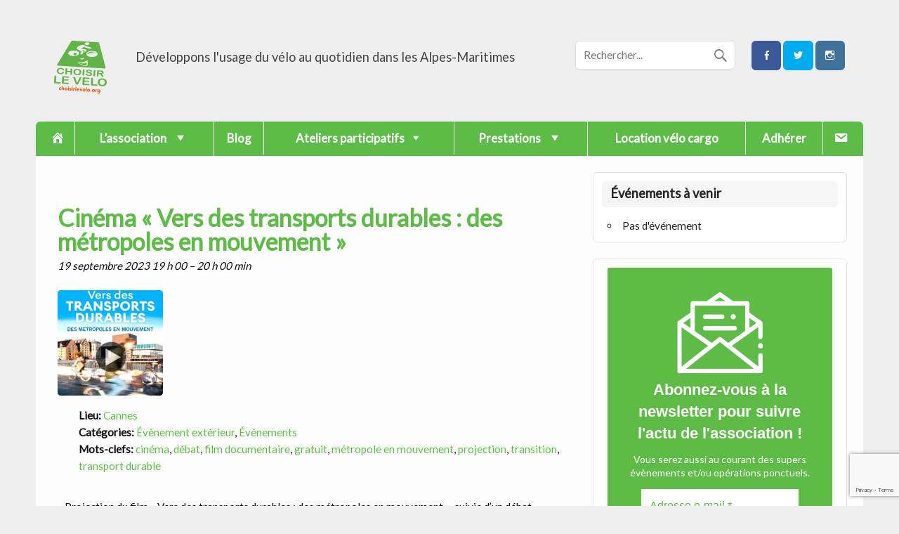

--- FILE ---
content_type: text/html; charset=UTF-8
request_url: https://www.choisirlevelo.org/events/tag/metropole-en-mouvement/
body_size: 14752
content:
<!DOCTYPE html><!-- HTML 5 -->
<html lang="fr-FR">
<head>
<meta charset="UTF-8" />
<meta name="viewport" content="width=device-width, initial-scale=1">
<title>Choisir Le Vélo</title>
<link rel="profile" href="http://gmpg.org/xfn/11" />
<link rel="pingback" href="https://www.choisirlevelo.org/xmlrpc.php" />
<!--[if lt IE 9]>
<script src="https://www.choisirlevelo.org/wp-content/themes/air-balloon-lite/js/html5.js" type="text/javascript"></script>
<![endif]-->
<meta name='robots' content='max-image-preview:large' />
<style>img:is([sizes="auto" i], [sizes^="auto," i]) { contain-intrinsic-size: 3000px 1500px }</style>
<link rel='dns-prefetch' href='//fonts.googleapis.com' />
<link rel="alternate" type="application/rss+xml" title="Choisir Le Vélo &raquo; Flux" href="https://www.choisirlevelo.org/feed/" />
<link rel="alternate" type="application/rss+xml" title="Choisir Le Vélo &raquo; Flux des commentaires" href="https://www.choisirlevelo.org/comments/feed/" />
<script type="text/javascript">
/* <![CDATA[ */
window._wpemojiSettings = {"baseUrl":"https:\/\/s.w.org\/images\/core\/emoji\/16.0.1\/72x72\/","ext":".png","svgUrl":"https:\/\/s.w.org\/images\/core\/emoji\/16.0.1\/svg\/","svgExt":".svg","source":{"concatemoji":"https:\/\/www.choisirlevelo.org\/wp-includes\/js\/wp-emoji-release.min.js?ver=6.8.3"}};
/*! This file is auto-generated */
!function(s,n){var o,i,e;function c(e){try{var t={supportTests:e,timestamp:(new Date).valueOf()};sessionStorage.setItem(o,JSON.stringify(t))}catch(e){}}function p(e,t,n){e.clearRect(0,0,e.canvas.width,e.canvas.height),e.fillText(t,0,0);var t=new Uint32Array(e.getImageData(0,0,e.canvas.width,e.canvas.height).data),a=(e.clearRect(0,0,e.canvas.width,e.canvas.height),e.fillText(n,0,0),new Uint32Array(e.getImageData(0,0,e.canvas.width,e.canvas.height).data));return t.every(function(e,t){return e===a[t]})}function u(e,t){e.clearRect(0,0,e.canvas.width,e.canvas.height),e.fillText(t,0,0);for(var n=e.getImageData(16,16,1,1),a=0;a<n.data.length;a++)if(0!==n.data[a])return!1;return!0}function f(e,t,n,a){switch(t){case"flag":return n(e,"\ud83c\udff3\ufe0f\u200d\u26a7\ufe0f","\ud83c\udff3\ufe0f\u200b\u26a7\ufe0f")?!1:!n(e,"\ud83c\udde8\ud83c\uddf6","\ud83c\udde8\u200b\ud83c\uddf6")&&!n(e,"\ud83c\udff4\udb40\udc67\udb40\udc62\udb40\udc65\udb40\udc6e\udb40\udc67\udb40\udc7f","\ud83c\udff4\u200b\udb40\udc67\u200b\udb40\udc62\u200b\udb40\udc65\u200b\udb40\udc6e\u200b\udb40\udc67\u200b\udb40\udc7f");case"emoji":return!a(e,"\ud83e\udedf")}return!1}function g(e,t,n,a){var r="undefined"!=typeof WorkerGlobalScope&&self instanceof WorkerGlobalScope?new OffscreenCanvas(300,150):s.createElement("canvas"),o=r.getContext("2d",{willReadFrequently:!0}),i=(o.textBaseline="top",o.font="600 32px Arial",{});return e.forEach(function(e){i[e]=t(o,e,n,a)}),i}function t(e){var t=s.createElement("script");t.src=e,t.defer=!0,s.head.appendChild(t)}"undefined"!=typeof Promise&&(o="wpEmojiSettingsSupports",i=["flag","emoji"],n.supports={everything:!0,everythingExceptFlag:!0},e=new Promise(function(e){s.addEventListener("DOMContentLoaded",e,{once:!0})}),new Promise(function(t){var n=function(){try{var e=JSON.parse(sessionStorage.getItem(o));if("object"==typeof e&&"number"==typeof e.timestamp&&(new Date).valueOf()<e.timestamp+604800&&"object"==typeof e.supportTests)return e.supportTests}catch(e){}return null}();if(!n){if("undefined"!=typeof Worker&&"undefined"!=typeof OffscreenCanvas&&"undefined"!=typeof URL&&URL.createObjectURL&&"undefined"!=typeof Blob)try{var e="postMessage("+g.toString()+"("+[JSON.stringify(i),f.toString(),p.toString(),u.toString()].join(",")+"));",a=new Blob([e],{type:"text/javascript"}),r=new Worker(URL.createObjectURL(a),{name:"wpTestEmojiSupports"});return void(r.onmessage=function(e){c(n=e.data),r.terminate(),t(n)})}catch(e){}c(n=g(i,f,p,u))}t(n)}).then(function(e){for(var t in e)n.supports[t]=e[t],n.supports.everything=n.supports.everything&&n.supports[t],"flag"!==t&&(n.supports.everythingExceptFlag=n.supports.everythingExceptFlag&&n.supports[t]);n.supports.everythingExceptFlag=n.supports.everythingExceptFlag&&!n.supports.flag,n.DOMReady=!1,n.readyCallback=function(){n.DOMReady=!0}}).then(function(){return e}).then(function(){var e;n.supports.everything||(n.readyCallback(),(e=n.source||{}).concatemoji?t(e.concatemoji):e.wpemoji&&e.twemoji&&(t(e.twemoji),t(e.wpemoji)))}))}((window,document),window._wpemojiSettings);
/* ]]> */
</script>
<!-- <link rel='stylesheet' id='eo-leaflet.js-css' href='https://www.choisirlevelo.org/wp-content/plugins/event-organiser/lib/leaflet/leaflet.min.css?ver=1.4.0' type='text/css' media='all' /> -->
<link rel="stylesheet" type="text/css" href="//www.choisirlevelo.org/wp-content/cache/wpfc-minified/7mrhapp1/7n40g.css" media="all"/>
<style id='eo-leaflet.js-inline-css' type='text/css'>
.leaflet-popup-close-button{box-shadow:none!important;}
</style>
<!-- <link rel='stylesheet' id='dashicons-css' href='https://www.choisirlevelo.org/wp-includes/css/dashicons.min.css?ver=6.8.3' type='text/css' media='all' /> -->
<!-- <link rel='stylesheet' id='menu-icons-extra-css' href='https://www.choisirlevelo.org/wp-content/plugins/menu-icons/css/extra.min.css?ver=0.13.20' type='text/css' media='all' /> -->
<link rel="stylesheet" type="text/css" href="//www.choisirlevelo.org/wp-content/cache/wpfc-minified/6o5hml8f/7nm1y.css" media="all"/>
<style id='wp-emoji-styles-inline-css' type='text/css'>
img.wp-smiley, img.emoji {
display: inline !important;
border: none !important;
box-shadow: none !important;
height: 1em !important;
width: 1em !important;
margin: 0 0.07em !important;
vertical-align: -0.1em !important;
background: none !important;
padding: 0 !important;
}
</style>
<!-- <link rel='stylesheet' id='wp-block-library-css' href='https://www.choisirlevelo.org/wp-includes/css/dist/block-library/style.min.css?ver=6.8.3' type='text/css' media='all' /> -->
<link rel="stylesheet" type="text/css" href="//www.choisirlevelo.org/wp-content/cache/wpfc-minified/d1dyjm8/7n40g.css" media="all"/>
<style id='classic-theme-styles-inline-css' type='text/css'>
/*! This file is auto-generated */
.wp-block-button__link{color:#fff;background-color:#32373c;border-radius:9999px;box-shadow:none;text-decoration:none;padding:calc(.667em + 2px) calc(1.333em + 2px);font-size:1.125em}.wp-block-file__button{background:#32373c;color:#fff;text-decoration:none}
</style>
<style id='global-styles-inline-css' type='text/css'>
:root{--wp--preset--aspect-ratio--square: 1;--wp--preset--aspect-ratio--4-3: 4/3;--wp--preset--aspect-ratio--3-4: 3/4;--wp--preset--aspect-ratio--3-2: 3/2;--wp--preset--aspect-ratio--2-3: 2/3;--wp--preset--aspect-ratio--16-9: 16/9;--wp--preset--aspect-ratio--9-16: 9/16;--wp--preset--color--black: #000000;--wp--preset--color--cyan-bluish-gray: #abb8c3;--wp--preset--color--white: #ffffff;--wp--preset--color--pale-pink: #f78da7;--wp--preset--color--vivid-red: #cf2e2e;--wp--preset--color--luminous-vivid-orange: #ff6900;--wp--preset--color--luminous-vivid-amber: #fcb900;--wp--preset--color--light-green-cyan: #7bdcb5;--wp--preset--color--vivid-green-cyan: #00d084;--wp--preset--color--pale-cyan-blue: #8ed1fc;--wp--preset--color--vivid-cyan-blue: #0693e3;--wp--preset--color--vivid-purple: #9b51e0;--wp--preset--gradient--vivid-cyan-blue-to-vivid-purple: linear-gradient(135deg,rgba(6,147,227,1) 0%,rgb(155,81,224) 100%);--wp--preset--gradient--light-green-cyan-to-vivid-green-cyan: linear-gradient(135deg,rgb(122,220,180) 0%,rgb(0,208,130) 100%);--wp--preset--gradient--luminous-vivid-amber-to-luminous-vivid-orange: linear-gradient(135deg,rgba(252,185,0,1) 0%,rgba(255,105,0,1) 100%);--wp--preset--gradient--luminous-vivid-orange-to-vivid-red: linear-gradient(135deg,rgba(255,105,0,1) 0%,rgb(207,46,46) 100%);--wp--preset--gradient--very-light-gray-to-cyan-bluish-gray: linear-gradient(135deg,rgb(238,238,238) 0%,rgb(169,184,195) 100%);--wp--preset--gradient--cool-to-warm-spectrum: linear-gradient(135deg,rgb(74,234,220) 0%,rgb(151,120,209) 20%,rgb(207,42,186) 40%,rgb(238,44,130) 60%,rgb(251,105,98) 80%,rgb(254,248,76) 100%);--wp--preset--gradient--blush-light-purple: linear-gradient(135deg,rgb(255,206,236) 0%,rgb(152,150,240) 100%);--wp--preset--gradient--blush-bordeaux: linear-gradient(135deg,rgb(254,205,165) 0%,rgb(254,45,45) 50%,rgb(107,0,62) 100%);--wp--preset--gradient--luminous-dusk: linear-gradient(135deg,rgb(255,203,112) 0%,rgb(199,81,192) 50%,rgb(65,88,208) 100%);--wp--preset--gradient--pale-ocean: linear-gradient(135deg,rgb(255,245,203) 0%,rgb(182,227,212) 50%,rgb(51,167,181) 100%);--wp--preset--gradient--electric-grass: linear-gradient(135deg,rgb(202,248,128) 0%,rgb(113,206,126) 100%);--wp--preset--gradient--midnight: linear-gradient(135deg,rgb(2,3,129) 0%,rgb(40,116,252) 100%);--wp--preset--font-size--small: 13px;--wp--preset--font-size--medium: 20px;--wp--preset--font-size--large: 36px;--wp--preset--font-size--x-large: 42px;--wp--preset--spacing--20: 0.44rem;--wp--preset--spacing--30: 0.67rem;--wp--preset--spacing--40: 1rem;--wp--preset--spacing--50: 1.5rem;--wp--preset--spacing--60: 2.25rem;--wp--preset--spacing--70: 3.38rem;--wp--preset--spacing--80: 5.06rem;--wp--preset--shadow--natural: 6px 6px 9px rgba(0, 0, 0, 0.2);--wp--preset--shadow--deep: 12px 12px 50px rgba(0, 0, 0, 0.4);--wp--preset--shadow--sharp: 6px 6px 0px rgba(0, 0, 0, 0.2);--wp--preset--shadow--outlined: 6px 6px 0px -3px rgba(255, 255, 255, 1), 6px 6px rgba(0, 0, 0, 1);--wp--preset--shadow--crisp: 6px 6px 0px rgba(0, 0, 0, 1);}:where(.is-layout-flex){gap: 0.5em;}:where(.is-layout-grid){gap: 0.5em;}body .is-layout-flex{display: flex;}.is-layout-flex{flex-wrap: wrap;align-items: center;}.is-layout-flex > :is(*, div){margin: 0;}body .is-layout-grid{display: grid;}.is-layout-grid > :is(*, div){margin: 0;}:where(.wp-block-columns.is-layout-flex){gap: 2em;}:where(.wp-block-columns.is-layout-grid){gap: 2em;}:where(.wp-block-post-template.is-layout-flex){gap: 1.25em;}:where(.wp-block-post-template.is-layout-grid){gap: 1.25em;}.has-black-color{color: var(--wp--preset--color--black) !important;}.has-cyan-bluish-gray-color{color: var(--wp--preset--color--cyan-bluish-gray) !important;}.has-white-color{color: var(--wp--preset--color--white) !important;}.has-pale-pink-color{color: var(--wp--preset--color--pale-pink) !important;}.has-vivid-red-color{color: var(--wp--preset--color--vivid-red) !important;}.has-luminous-vivid-orange-color{color: var(--wp--preset--color--luminous-vivid-orange) !important;}.has-luminous-vivid-amber-color{color: var(--wp--preset--color--luminous-vivid-amber) !important;}.has-light-green-cyan-color{color: var(--wp--preset--color--light-green-cyan) !important;}.has-vivid-green-cyan-color{color: var(--wp--preset--color--vivid-green-cyan) !important;}.has-pale-cyan-blue-color{color: var(--wp--preset--color--pale-cyan-blue) !important;}.has-vivid-cyan-blue-color{color: var(--wp--preset--color--vivid-cyan-blue) !important;}.has-vivid-purple-color{color: var(--wp--preset--color--vivid-purple) !important;}.has-black-background-color{background-color: var(--wp--preset--color--black) !important;}.has-cyan-bluish-gray-background-color{background-color: var(--wp--preset--color--cyan-bluish-gray) !important;}.has-white-background-color{background-color: var(--wp--preset--color--white) !important;}.has-pale-pink-background-color{background-color: var(--wp--preset--color--pale-pink) !important;}.has-vivid-red-background-color{background-color: var(--wp--preset--color--vivid-red) !important;}.has-luminous-vivid-orange-background-color{background-color: var(--wp--preset--color--luminous-vivid-orange) !important;}.has-luminous-vivid-amber-background-color{background-color: var(--wp--preset--color--luminous-vivid-amber) !important;}.has-light-green-cyan-background-color{background-color: var(--wp--preset--color--light-green-cyan) !important;}.has-vivid-green-cyan-background-color{background-color: var(--wp--preset--color--vivid-green-cyan) !important;}.has-pale-cyan-blue-background-color{background-color: var(--wp--preset--color--pale-cyan-blue) !important;}.has-vivid-cyan-blue-background-color{background-color: var(--wp--preset--color--vivid-cyan-blue) !important;}.has-vivid-purple-background-color{background-color: var(--wp--preset--color--vivid-purple) !important;}.has-black-border-color{border-color: var(--wp--preset--color--black) !important;}.has-cyan-bluish-gray-border-color{border-color: var(--wp--preset--color--cyan-bluish-gray) !important;}.has-white-border-color{border-color: var(--wp--preset--color--white) !important;}.has-pale-pink-border-color{border-color: var(--wp--preset--color--pale-pink) !important;}.has-vivid-red-border-color{border-color: var(--wp--preset--color--vivid-red) !important;}.has-luminous-vivid-orange-border-color{border-color: var(--wp--preset--color--luminous-vivid-orange) !important;}.has-luminous-vivid-amber-border-color{border-color: var(--wp--preset--color--luminous-vivid-amber) !important;}.has-light-green-cyan-border-color{border-color: var(--wp--preset--color--light-green-cyan) !important;}.has-vivid-green-cyan-border-color{border-color: var(--wp--preset--color--vivid-green-cyan) !important;}.has-pale-cyan-blue-border-color{border-color: var(--wp--preset--color--pale-cyan-blue) !important;}.has-vivid-cyan-blue-border-color{border-color: var(--wp--preset--color--vivid-cyan-blue) !important;}.has-vivid-purple-border-color{border-color: var(--wp--preset--color--vivid-purple) !important;}.has-vivid-cyan-blue-to-vivid-purple-gradient-background{background: var(--wp--preset--gradient--vivid-cyan-blue-to-vivid-purple) !important;}.has-light-green-cyan-to-vivid-green-cyan-gradient-background{background: var(--wp--preset--gradient--light-green-cyan-to-vivid-green-cyan) !important;}.has-luminous-vivid-amber-to-luminous-vivid-orange-gradient-background{background: var(--wp--preset--gradient--luminous-vivid-amber-to-luminous-vivid-orange) !important;}.has-luminous-vivid-orange-to-vivid-red-gradient-background{background: var(--wp--preset--gradient--luminous-vivid-orange-to-vivid-red) !important;}.has-very-light-gray-to-cyan-bluish-gray-gradient-background{background: var(--wp--preset--gradient--very-light-gray-to-cyan-bluish-gray) !important;}.has-cool-to-warm-spectrum-gradient-background{background: var(--wp--preset--gradient--cool-to-warm-spectrum) !important;}.has-blush-light-purple-gradient-background{background: var(--wp--preset--gradient--blush-light-purple) !important;}.has-blush-bordeaux-gradient-background{background: var(--wp--preset--gradient--blush-bordeaux) !important;}.has-luminous-dusk-gradient-background{background: var(--wp--preset--gradient--luminous-dusk) !important;}.has-pale-ocean-gradient-background{background: var(--wp--preset--gradient--pale-ocean) !important;}.has-electric-grass-gradient-background{background: var(--wp--preset--gradient--electric-grass) !important;}.has-midnight-gradient-background{background: var(--wp--preset--gradient--midnight) !important;}.has-small-font-size{font-size: var(--wp--preset--font-size--small) !important;}.has-medium-font-size{font-size: var(--wp--preset--font-size--medium) !important;}.has-large-font-size{font-size: var(--wp--preset--font-size--large) !important;}.has-x-large-font-size{font-size: var(--wp--preset--font-size--x-large) !important;}
:where(.wp-block-post-template.is-layout-flex){gap: 1.25em;}:where(.wp-block-post-template.is-layout-grid){gap: 1.25em;}
:where(.wp-block-columns.is-layout-flex){gap: 2em;}:where(.wp-block-columns.is-layout-grid){gap: 2em;}
:root :where(.wp-block-pullquote){font-size: 1.5em;line-height: 1.6;}
</style>
<!-- <link rel='stylesheet' id='contact-form-7-css' href='https://www.choisirlevelo.org/wp-content/plugins/contact-form-7/includes/css/styles.css?ver=6.1.4' type='text/css' media='all' /> -->
<!-- <link rel='stylesheet' id='osm-map-css-css' href='https://www.choisirlevelo.org/wp-content/plugins/osm/css/osm_map.css?ver=6.8.3' type='text/css' media='all' /> -->
<!-- <link rel='stylesheet' id='osm-ol3-css-css' href='https://www.choisirlevelo.org/wp-content/plugins/osm/js/OL/7.1.0/ol.css?ver=6.8.3' type='text/css' media='all' /> -->
<!-- <link rel='stylesheet' id='osm-ol3-ext-css-css' href='https://www.choisirlevelo.org/wp-content/plugins/osm/css/osm_map_v3.css?ver=6.8.3' type='text/css' media='all' /> -->
<!-- <link rel='stylesheet' id='wpcf7-redirect-script-frontend-css' href='https://www.choisirlevelo.org/wp-content/plugins/wpcf7-redirect/build/assets/frontend-script.css?ver=2c532d7e2be36f6af233' type='text/css' media='all' /> -->
<!-- <link rel='stylesheet' id='airballoon-lite-stylesheet-css' href='https://www.choisirlevelo.org/wp-content/themes/air-balloon-lite-child/style.css?ver=6.8.3' type='text/css' media='all' /> -->
<!-- <link rel='stylesheet' id='airballoon-lite-genericons-css' href='https://www.choisirlevelo.org/wp-content/themes/air-balloon-lite/css/genericons.css?ver=6.8.3' type='text/css' media='all' /> -->
<!-- <link rel='stylesheet' id='airballoon-lite-flexslider-css' href='https://www.choisirlevelo.org/wp-content/themes/air-balloon-lite/css/flexslider.css?ver=6.8.3' type='text/css' media='all' /> -->
<link rel="stylesheet" type="text/css" href="//www.choisirlevelo.org/wp-content/cache/wpfc-minified/d7su6vfl/7nm1y.css" media="all"/>
<link rel='stylesheet' id='airballoon-lite-default-font-css' href='//fonts.googleapis.com/css?family=Fjalla+One&#038;ver=6.8.3' type='text/css' media='all' />
<link rel='stylesheet' id='airballoon-lite-title-font-css' href='//fonts.googleapis.com/css?family=Lato&#038;ver=6.8.3' type='text/css' media='all' />
<!-- <link rel='stylesheet' id='slb_core-css' href='https://www.choisirlevelo.org/wp-content/plugins/simple-lightbox/client/css/app.css?ver=2.9.4' type='text/css' media='all' /> -->
<!-- <link rel='stylesheet' id='cf7cf-style-css' href='https://www.choisirlevelo.org/wp-content/plugins/cf7-conditional-fields/style.css?ver=2.6.7' type='text/css' media='all' /> -->
<link rel="stylesheet" type="text/css" href="//www.choisirlevelo.org/wp-content/cache/wpfc-minified/7n9eou1e/7n40g.css" media="all"/>
<style id='block-visibility-screen-size-styles-inline-css' type='text/css'>
/* Large screens (desktops, 992px and up) */
@media ( min-width: 992px ) {
.block-visibility-hide-large-screen {
display: none !important;
}
}
/* Medium screens (tablets, between 768px and 992px) */
@media ( min-width: 768px ) and ( max-width: 991.98px ) {
.block-visibility-hide-medium-screen {
display: none !important;
}
}
/* Small screens (mobile devices, less than 768px) */
@media ( max-width: 767.98px ) {
.block-visibility-hide-small-screen {
display: none !important;
}
}
</style>
<script src='//www.choisirlevelo.org/wp-content/cache/wpfc-minified/9lwllzig/7nm1y.js' type="text/javascript"></script>
<!-- <script type="text/javascript" src="https://www.choisirlevelo.org/wp-includes/js/jquery/jquery.min.js?ver=3.7.1" id="jquery-core-js"></script> -->
<!-- <script type="text/javascript" src="https://www.choisirlevelo.org/wp-includes/js/jquery/jquery-migrate.min.js?ver=3.4.1" id="jquery-migrate-js"></script> -->
<!-- <script type="text/javascript" src="https://www.choisirlevelo.org/wp-content/plugins/osm/js/OL/2.13.1/OpenLayers.js?ver=6.8.3" id="osm-ol-library-js"></script> -->
<!-- <script type="text/javascript" src="https://www.choisirlevelo.org/wp-content/plugins/osm/js/OSM/openlayers/OpenStreetMap.js?ver=6.8.3" id="osm-osm-library-js"></script> -->
<!-- <script type="text/javascript" src="https://www.choisirlevelo.org/wp-content/plugins/osm/js/OSeaM/harbours.js?ver=6.8.3" id="osm-harbours-library-js"></script> -->
<!-- <script type="text/javascript" src="https://www.choisirlevelo.org/wp-content/plugins/osm/js/OSeaM/map_utils.js?ver=6.8.3" id="osm-map-utils-library-js"></script> -->
<!-- <script type="text/javascript" src="https://www.choisirlevelo.org/wp-content/plugins/osm/js/OSeaM/utilities.js?ver=6.8.3" id="osm-utilities-library-js"></script> -->
<!-- <script type="text/javascript" src="https://www.choisirlevelo.org/wp-content/plugins/osm/js/osm-plugin-lib.js?ver=6.8.3" id="OsmScript-js"></script> -->
<!-- <script type="text/javascript" src="https://www.choisirlevelo.org/wp-content/plugins/osm/js/polyfill/v2/polyfill.min.js?features=requestAnimationFrame%2CElement.prototype.classList%2CURL&amp;ver=6.8.3" id="osm-polyfill-js"></script> -->
<!-- <script type="text/javascript" src="https://www.choisirlevelo.org/wp-content/plugins/osm/js/OL/7.1.0/ol.js?ver=6.8.3" id="osm-ol3-library-js"></script> -->
<!-- <script type="text/javascript" src="https://www.choisirlevelo.org/wp-content/plugins/osm/js/osm-v3-plugin-lib.js?ver=6.8.3" id="osm-ol3-ext-library-js"></script> -->
<!-- <script type="text/javascript" src="https://www.choisirlevelo.org/wp-content/plugins/osm/js/osm-metabox-events.js?ver=6.8.3" id="osm-ol3-metabox-events-js"></script> -->
<!-- <script type="text/javascript" src="https://www.choisirlevelo.org/wp-content/plugins/osm/js/osm-startup-lib.js?ver=6.8.3" id="osm-map-startup-js"></script> -->
<!-- <script type="text/javascript" src="https://www.choisirlevelo.org/wp-content/themes/air-balloon-lite/js/jquery.flexslider-min.js?ver=6.8.3" id="airballoon-lite-jquery-flexslider-js"></script> -->
<script type="text/javascript" id="airballoon-lite-jquery-frontpage_slider-js-extra">
/* <![CDATA[ */
var airballoon_slider_params = {"animation":"horizontal"};
/* ]]> */
</script>
<script src='//www.choisirlevelo.org/wp-content/cache/wpfc-minified/1rkgrkkx/7n40g.js' type="text/javascript"></script>
<!-- <script type="text/javascript" src="https://www.choisirlevelo.org/wp-content/themes/air-balloon-lite/js/slider.js?ver=6.8.3" id="airballoon-lite-jquery-frontpage_slider-js"></script> -->
<script type="text/javascript" id="airballoon-lite-jquery-navigation-js-extra">
/* <![CDATA[ */
var airballoon_navigation_params = {"menuTitle":"Menu","topmenuTitle":"Top Menu"};
/* ]]> */
</script>
<script src='//www.choisirlevelo.org/wp-content/cache/wpfc-minified/9k0uvyb7/7n40g.js' type="text/javascript"></script>
<!-- <script type="text/javascript" src="https://www.choisirlevelo.org/wp-content/themes/air-balloon-lite/js/navigation.js?ver=6.8.3" id="airballoon-lite-jquery-navigation-js"></script> -->
<link rel="https://api.w.org/" href="https://www.choisirlevelo.org/wp-json/" /><link rel="EditURI" type="application/rsd+xml" title="RSD" href="https://www.choisirlevelo.org/xmlrpc.php?rsd" />
<meta name="generator" content="WordPress 6.8.3" />
<link rel='shortlink' href='https://www.choisirlevelo.org/?p=0' />
<script>
var errorQueue = [];
let timeout;
var errorMessage = '';
function isBot() {
const bots = ['crawler', 'spider', 'baidu', 'duckduckgo', 'bot', 'googlebot', 'bingbot', 'facebook', 'slurp', 'twitter', 'yahoo'];
const userAgent = navigator.userAgent.toLowerCase();
return bots.some(bot => userAgent.includes(bot));
}
/*
window.onerror = function(msg, url, line) {
// window.addEventListener('error', function(event) {
console.error("Linha 600");
var errorMessage = [
'Message: ' + msg,
'URL: ' + url,
'Line: ' + line
].join(' - ');
*/
// Captura erros síncronos e alguns assíncronos
window.addEventListener('error', function(event) {
var msg = event.message;
if (msg === "Script error.") {
console.error("Script error detected - maybe problem cross-origin");
return;
}
errorMessage = [
'Message: ' + msg,
'URL: ' + event.filename,
'Line: ' + event.lineno
].join(' - ');
if (isBot()) {
return;
}
errorQueue.push(errorMessage);
handleErrorQueue();
});
// Captura rejeições de promessas
window.addEventListener('unhandledrejection', function(event) {
errorMessage = 'Promise Rejection: ' + (event.reason || 'Unknown reason');
if (isBot()) {
return;
}
errorQueue.push(errorMessage);
handleErrorQueue();
});
// Função auxiliar para gerenciar a fila de erros
function handleErrorQueue() {
if (errorQueue.length >= 5) {
sendErrorsToServer();
} else {
clearTimeout(timeout);
timeout = setTimeout(sendErrorsToServer, 5000);
}
}
function sendErrorsToServer() {
if (errorQueue.length > 0) {
var message;
if (errorQueue.length === 1) {
// Se houver apenas um erro, mantenha o formato atual
message = errorQueue[0];
} else {
// Se houver múltiplos erros, use quebras de linha para separá-los
message = errorQueue.join('\n\n');
}
var xhr = new XMLHttpRequest();
var nonce = '567b3c97bd';
var ajaxurl = 'https://www.choisirlevelo.org/wp-admin/admin-ajax.php?action=bill_minozzi_js_error_catched&_wpnonce=567b3c97bd';
xhr.open('POST', encodeURI(ajaxurl));
xhr.setRequestHeader('Content-Type', 'application/x-www-form-urlencoded');
xhr.onload = function() {
if (xhr.status === 200) {
// console.log('Success:', xhr.responseText);
} else {
console.log('Error:', xhr.status);
}
};
xhr.onerror = function() {
console.error('Request failed');
};
xhr.send('action=bill_minozzi_js_error_catched&_wpnonce=' + nonce + '&bill_js_error_catched=' + encodeURIComponent(message));
errorQueue = []; // Limpa a fila de erros após o envio
}
}
function sendErrorsToServer() {
if (errorQueue.length > 0) {
var message = errorQueue.join(' | ');
//console.error(message);
var xhr = new XMLHttpRequest();
var nonce = '567b3c97bd';
var ajaxurl = 'https://www.choisirlevelo.org/wp-admin/admin-ajax.php?action=bill_minozzi_js_error_catched&_wpnonce=567b3c97bd'; // No need to esc_js here
xhr.open('POST', encodeURI(ajaxurl));
xhr.setRequestHeader('Content-Type', 'application/x-www-form-urlencoded');
xhr.onload = function() {
if (xhr.status === 200) {
//console.log('Success:::', xhr.responseText);
} else {
console.log('Error:', xhr.status);
}
};
xhr.onerror = function() {
console.error('Request failed');
};
xhr.send('action=bill_minozzi_js_error_catched&_wpnonce=' + nonce + '&bill_js_error_catched=' + encodeURIComponent(message));
errorQueue = []; // Clear the error queue after sending
}
}
function sendErrorsToServer() {
if (errorQueue.length > 0) {
var message = errorQueue.join('\n\n'); // Usa duas quebras de linha como separador
var xhr = new XMLHttpRequest();
var nonce = '567b3c97bd';
var ajaxurl = 'https://www.choisirlevelo.org/wp-admin/admin-ajax.php?action=bill_minozzi_js_error_catched&_wpnonce=567b3c97bd';
xhr.open('POST', encodeURI(ajaxurl));
xhr.setRequestHeader('Content-Type', 'application/x-www-form-urlencoded');
xhr.onload = function() {
if (xhr.status === 200) {
// console.log('Success:', xhr.responseText);
} else {
console.log('Error:', xhr.status);
}
};
xhr.onerror = function() {
console.error('Request failed');
};
xhr.send('action=bill_minozzi_js_error_catched&_wpnonce=' + nonce + '&bill_js_error_catched=' + encodeURIComponent(message));
errorQueue = []; // Limpa a fila de erros após o envio
}
}
window.addEventListener('beforeunload', sendErrorsToServer);
</script>
<link rel="stylesheet" type="text/css" href=https://www.choisirlevelo.org/wp-content/plugins/gustavs_plugin/general.css></link> <!-- css added by Gustav Lj -->
<link rel="stylesheet" type="text/css" href=https://www.choisirlevelo.org/wp-content/plugins/gustavs_plugin/boncoin/generateur-boncoin.css></link> <!-- css added by Gustav Lj -->
<script type="text/javascript" src=https://www.choisirlevelo.org/wp-content/plugins/gustavs_plugin/general.js></script>
<link rel="stylesheet" type="text/css" href=https://www.choisirlevelo.org/wp-content/plugins/ha_pay/ha_pay.css></link> <!-- css added by Gustav Lj -->
<script type="text/javascript" src=https://www.choisirlevelo.org/wp-content/plugins/ha_pay/ha_pay.js></script>
<script type="text/javascript"> 
/**  all layers have to be in this global array - in further process each map will have something like vectorM[map_ol3js_n][layer_n] */
var vectorM = [[]];
/** put translations from PHP/mo to JavaScript */
var translations = [];
/** global GET-Parameters */
var HTTP_GET_VARS = [];
</script><!-- OSM plugin V6.1.9: did not add geo meta tags. --> 
<!-- Analytics by WP Statistics - https://wp-statistics.com -->
<link rel="icon" href="https://www.choisirlevelo.org/wp-content/uploads/2015/10/cropped-Screenshot_2018-04-22-13-38-39-32x32.jpg" sizes="32x32" />
<link rel="icon" href="https://www.choisirlevelo.org/wp-content/uploads/2015/10/cropped-Screenshot_2018-04-22-13-38-39-192x192.jpg" sizes="192x192" />
<link rel="apple-touch-icon" href="https://www.choisirlevelo.org/wp-content/uploads/2015/10/cropped-Screenshot_2018-04-22-13-38-39-180x180.jpg" />
<meta name="msapplication-TileImage" content="https://www.choisirlevelo.org/wp-content/uploads/2015/10/cropped-Screenshot_2018-04-22-13-38-39-270x270.jpg" />
<style type="text/css" id="wp-custom-css">
/* Better mobile display
--------------------------------------------------------------*/
@media (max-width: 60em){
#wrap,  #wrapper {
padding:1.5em 0;
}
}
/* Header
-------------------------------------------------------------- */
#logo .site-title {
float: left;
font-size: 3 em;
color: #5EBB47;
}
@media (max-width: 60em){
#logo .site-title {
float: none;
}
}
}
#logo a:hover .site-title {
color: #222;
text-decoration: none;
}
/* Posts and Pages
-------------------------------------------------------------- */
/*.post-14870 .page-title,.post-13952 .page-title, .post-14400 .page-title, .post-14952 .page-title, .post-15803 .page-title,.post-15923 .page-title,.post-16328 .page-title,
.post-1790 .page-title, .post-17210 .page-title, .post-18716 .page-title, .post-66813 .page-title, .post-76469 .page-title, .post-77246 .page-title, .post-14338 .page-title {
display: none;
}*/
.page-title {
display: none;
}
.page-title, .post-title {
background: #fff;
border: 0px solid #e2e2e2;
color: #5EBB47;
padding: 0.5em 0.2em;
margin-bottom:-0.5em;
}
.page-title {
font-size: 1.8em;
color: #252525;
}
.post-title {
font-size: 1.8em;
}
.post-title a:link, .post-title a:visited {
color: #5EBB47;
text-decoration: none;
}
.post-title a:hover, .post-title a:active{
color: #222;
}
.type-post, .type-page, .type-attachment {
border: none;
padding:0
}
/* Links */
a, a:link, a:visited{
color: #5EBB47;
text-decoration: none;
}
/* Widget Styling
-------------------------------------------------------------- */
.widgettitle {
font-family: 'Lato', Tahoma, Verdana, Arial;
font-weight: bold;
color: #252525;
background: #f5f5f5;
border: 0px solid #e2e2e2;
}
.widgettitle span {
font-size: 1.2em;
}
.widget a:link, .widget a:visited  {
text-decoration: none;
color: #5EBB47;
}
/* Navigation Menu
-------------------------------------------------------------- */
#mainnav {
background: #5DBB47;
}
#mainnav-menu a {
padding:14px;
color:#ffffff;
border-right:1px solid #ffffff;
/*   font-size: 1em; */
font-size: 17px;
}
@media (min-width: 60em){
#mainnav-menu {
display: table!important;
width: 100%;
}
#mainnav-menu li {
float: none;
display: table-cell;
text-align: center;
}	
#mainnav-menu .sub-menu li {
float: left;
}	
}
#mainnav-menu .sub-menu li {
text-align:left;
}	
#mainnav-menu li {
line-height:1.2rem;
}
#mainnav-menu li.current_page_item a, #mainnav-menu li.current-menu-item a {
text-decoration :none;
/* text-decoration-thickness:3px;
text-underline-offset: 5px;
*/
}
/* Forms
-------------------------------------------------------------- */
select {
padding: 5px 5rem 5px 5px;
border: 1px solid #ddd;
font-size: 1.0em;
color: #252525;
font-family: 'Lato', Tahoma, Verdana, Arial;
border-radius: 0.4em;
}
/* Interligne titres */
.entry h3, .comment h3 {
line-height: 1.3em;
}
.entry h4, .comment h4 {
line-height: 1.3em;
}
.related.products {
display: none;
}
#mainnav-menu li:last-child a {
border-right: none;
}
/* @media (max-width: 1400px){
#mainnav-menu a {
font-size:17px;
}
}
*/
@media (max-width: 1300px){
#mainnav-menu a {
padding: 14px 8px;
}
}
/* @media (max-width: 1100px){
#mainnav-menu a {
font-size: 17px;
}
}
*/
@media (max-width: 973px){
#mainnav-menu a {
font-size: 16px;
}
}
.woocommerce-Price-amount {
color : #5EBB47;
font-weight : bold;
}
p.fermeture_noel {
font-weight:bold;
color:#b22222;
}
.wpcf7-list-item {
display: block;
}
.arret {
text-align:center;
color:white;
background-color:var(--wp--preset--color--luminous-vivid-orange);
border-radius:10px;
border-radius: 10px;
padding: 2rem 0 1.5rem 0;
margin: 1rem 0 1rem 0!important;
}
.arret-petit {
display: inline-block;
color: white;
background-color: rgb(93, 187, 71);
border-radius: 10px;
padding: 8px 25px;
margin: 0px 0px 10px 0px !important;
font-weight: bold;
}
.thpublic {
min-width:25px;
}
.thduree {
min-width:35px;
}
/*
.encart-permanences {
padding: 1em;
border-radius: 10px;
}*/		</style>
</head>
<body class="archive wp-theme-air-balloon-lite wp-child-theme-air-balloon-lite-child metaslider-plugin eo-tc-page">
<div id="wrapper" class="hfeed">
<div id="header-wrap">
<header id="header" class="clearfix" role="banner">
<div id="logo" class="clearfix">
<a href="https://www.choisirlevelo.org/" title="Choisir Le Vélo" rel="home">
<img id="logo_img" class="logo_img_class" height="75" src="https://www.choisirlevelo.org/wp-content/uploads/2022/09/Logo_ChoisirLeVelo_WEB_RVB_75px.png"/>
</a>
<h2 class="site-description">Développons l&#039;usage du vélo au quotidien dans les Alpes-Maritimes</h2>
<!-- 
<a href="https://www.choisirlevelo.org/" title="Choisir Le Vélo" rel="home">
<h1 class="site-title">Choisir Le Vélo</h1>
-->
</div>
<div id="header-content" class="clearfix">
<div id="header-social-icons" class="social-icons-wrap clearfix">
<ul id="social-icons-menu" class="menu"><li id="menu-item-806" class="menu-item menu-item-type-custom menu-item-object-custom menu-item-806"><a target="_blank" href="https://www.facebook.com/ChoisirLeVelo"><span class="screen-reader-text">Facebook</span></a></li>
<li id="menu-item-807" class="menu-item menu-item-type-custom menu-item-object-custom menu-item-807"><a target="_blank" href="https://twitter.com/ChoisirLeVelo"><span class="screen-reader-text">Twitter</span></a></li>
<li id="menu-item-5651" class="menu-item menu-item-type-custom menu-item-object-custom menu-item-5651"><a href="https://www.instagram.com/choisir_le_velo/"><span class="screen-reader-text">Instagram</span></a></li>
</ul>		</div>
<div id="header-search">
<form role="search" method="get" class="search-form" action="https://www.choisirlevelo.org/">
<label>
<span class="screen-reader-text">Search for:</span>
<!--			<input type="search" class="search-field" placeholder="Search &hellip;" value="" name="s"> -->
<input type="search" class="search-field" placeholder="Rechercher..." value="" name="s">
</label>
<button type="submit" class="search-submit">
<span class="genericon-search"></span>
</button>
</form>
</div>
</div>
</header>
</div>
<nav id="mainnav" class="clearfix" role="navigation">
<ul id="mainnav-menu" class="menu"><li id="menu-item-15305" class="menu-item menu-item-type-post_type menu-item-object-page menu-item-home menu-item-15305"><a href="https://www.choisirlevelo.org/"><i class="_mi dashicons dashicons-admin-home" aria-hidden="true"></i><span class="visuallyhidden">Accueil</span></a></li>
<li id="menu-item-79508" class="menu-item menu-item-type-custom menu-item-object-custom menu-item-has-children menu-item-79508"><a href="#"><i class="_mi dashicons dashicons-admin-tools" aria-hidden="true"></i><span class="visuallyhidden">Intern</span></a>
<ul class="sub-menu">
<li id="menu-item-79510" class="menu-item menu-item-type-post_type menu-item-object-page menu-item-79510"><a href="https://www.choisirlevelo.org/paiement-en-ligne/">Paiement en ligne</a></li>
<li id="menu-item-79509" class="menu-item menu-item-type-post_type menu-item-object-page menu-item-79509"><a href="https://www.choisirlevelo.org/boncoin/">Generateur d’annonce boncoin</a></li>
</ul>
</li>
<li id="menu-item-78809" class="menu-item menu-item-type-custom menu-item-object-custom menu-item-has-children menu-item-78809"><a><span>L&rsquo;association</span><i class="_mi _after dashicons dashicons-arrow-down" aria-hidden="true" style="font-size:1.5em;"></i></a>
<ul class="sub-menu">
<li id="menu-item-80184" class="menu-item menu-item-type-post_type menu-item-object-page menu-item-80184"><a href="https://www.choisirlevelo.org/choisir-le-velo-bienvenue/">Présentation</a></li>
<li id="menu-item-14372" class="menu-item menu-item-type-custom menu-item-object-custom menu-item-14372"><a href="https://www.choisirlevelo.org/category/faire-du-velo-en-france/portraits-usagers-du-velo/">Portraits d&rsquo;usagers</a></li>
<li id="menu-item-11712" class="menu-item menu-item-type-custom menu-item-object-custom menu-item-11712"><a href="https://www.choisirlevelo.org/slack/">Le Slack</a></li>
<li id="menu-item-119" class="menu-item menu-item-type-post_type menu-item-object-page menu-item-119"><a href="https://www.choisirlevelo.org/conseil-administration/">Le Conseil d’Administration</a></li>
</ul>
</li>
<li id="menu-item-15306" class="menu-item menu-item-type-post_type menu-item-object-page current_page_parent menu-item-15306"><a href="https://www.choisirlevelo.org/actualites/">Blog</a></li>
<li id="menu-item-80131" class="menu-item menu-item-type-custom menu-item-object-custom menu-item-has-children menu-item-80131"><a><span>Ateliers participatifs</span><i class="_mi _after dashicons dashicons-arrow-down" aria-hidden="true"></i></a>
<ul class="sub-menu">
<li id="menu-item-80130" class="menu-item menu-item-type-post_type menu-item-object-page menu-item-80130"><a href="https://www.choisirlevelo.org/atelier-participatif/">Ateliers permanents</a></li>
<li id="menu-item-80075" class="menu-item menu-item-type-post_type menu-item-object-page menu-item-80075"><a href="https://www.choisirlevelo.org/atelier-participatif/en-selles-atelier-cyclofeministe/">En S’Elles – Atelier Cycloféministe</a></li>
</ul>
</li>
<li id="menu-item-14782" class="menu-item menu-item-type-custom menu-item-object-custom menu-item-has-children menu-item-14782"><a><span>Prestations</span><i class="_mi _after dashicons dashicons-arrow-down" aria-hidden="true" style="font-size:1.5em;"></i></a>
<ul class="sub-menu">
<li id="menu-item-16000" class="menu-item menu-item-type-post_type menu-item-object-page menu-item-16000"><a href="https://www.choisirlevelo.org/savoir-rouler-a-velo/">Savoir rouler à vélo (SRAV)</a></li>
<li id="menu-item-76490" class="menu-item menu-item-type-post_type menu-item-object-page menu-item-76490"><a href="https://www.choisirlevelo.org/pour-les-entreprises-et-les-administrations/">Pour les entreprises et les administrations, LEPV</a></li>
</ul>
</li>
<li id="menu-item-79144" class="menu-item menu-item-type-post_type menu-item-object-page menu-item-79144"><a href="https://www.choisirlevelo.org/choisirlecargo/">Location vélo cargo</a></li>
<li id="menu-item-3559" class="menu-item menu-item-type-post_type menu-item-object-page menu-item-3559"><a href="https://www.choisirlevelo.org/adhesion-en-ligne/">Adhérer</a></li>
<li id="menu-item-53" class="menu-item menu-item-type-post_type menu-item-object-page menu-item-53"><a href="https://www.choisirlevelo.org/contactez-nous/"><i class="_mi dashicons dashicons-email" aria-hidden="true"></i><span class="visuallyhidden">Contact</span></a></li>
</ul>	</nav>
<div id="wrap" class="clearfix">
<section id="content" class="primary" role="main">
<div id="post--9999" class="post--9999 event type-event status-publish hentry eo-tc-page">
<h2 class="page-title">Libellé d&rsquo;événements : <span>métropole en mouvement</span></h2>
<div class="entry clearfix">
<article id="post-18434" class="post-18434 event type-event status-publish has-post-thumbnail hentry event-venue-cannes event-category-evenement-exterieur event-category-evenements event-tag-cinema event-tag-debat event-tag-film-documentaire event-tag-gratuit event-tag-metropole-en-mouvement event-tag-projection event-tag-transition event-tag-transport-durable eo-tc-event" itemscope itemtype="http://schema.org/Event">
<header class="eo-event-header entry-header">
<h2 class="eo-event-title entry-title">
<a href="https://www.choisirlevelo.org/events/event/cinema-vers-des-transports-durables-des-metropoles-en-mouvement/" itemprop="url">
<span itemprop="summary">Cinéma « Vers des transports durables : des métropoles en mouvement »</span>
</a>
</h2>
<div class="eo-event-date">
<time itemprop="startDate" datetime="2023-09-19T19:00:00+02:00">19 septembre 2023 19 h 00</time> &ndash; <time itemprop="endDate" datetime="2023-09-19T20:00:00+02:00">20 h 00 min</time>		</div>
</header><!-- .entry-header -->
<div class="eo-event-details event-entry-meta">
<img width="150" height="150" src="https://www.choisirlevelo.org/wp-content/uploads/2023/09/affiche-film_vers-des-transports-durables_event-150x150.jpg" class="attachment-thumbnail eo-event-thumbnail wp-post-image" alt="affiche-film_vers-des-transports-durables" decoding="async" srcset="https://www.choisirlevelo.org/wp-content/uploads/2023/09/affiche-film_vers-des-transports-durables_event-150x150.jpg 150w, https://www.choisirlevelo.org/wp-content/uploads/2023/09/affiche-film_vers-des-transports-durables_event-300x300.jpg 300w, https://www.choisirlevelo.org/wp-content/uploads/2023/09/affiche-film_vers-des-transports-durables_event-75x75.jpg 75w, https://www.choisirlevelo.org/wp-content/uploads/2023/09/affiche-film_vers-des-transports-durables_event-100x100.jpg 100w, https://www.choisirlevelo.org/wp-content/uploads/2023/09/affiche-film_vers-des-transports-durables_event.jpg 446w" sizes="(max-width: 150px) 100vw, 150px" /><ul class="eo-event-meta"><li><strong>Lieu:</strong> <a href="https://www.choisirlevelo.org/events/venues/cannes/">
<span itemprop="location" itemscope itemtype="http://schema.org/Place">
<span itemprop="name">Cannes</span>
<span itemprop="geo" itemscope itemtype="http://schema.org/GeoCoordinates">
<meta itemprop="latitude" content="0.000000" />
<meta itemprop="longitude" content="0.000000" />
</span>
</span>
</a></li><li><strong>Catégories:</strong> <a href="https://www.choisirlevelo.org/events/category/evenement-exterieur/" rel="tag">Évènement extérieur</a>, <a href="https://www.choisirlevelo.org/events/category/evenements/" rel="tag">Évènements</a></li>
<li><strong>Mots-clefs:</strong> <a href="https://www.choisirlevelo.org/events/tag/cinema/" rel="tag">cinéma</a>, <a href="https://www.choisirlevelo.org/events/tag/debat/" rel="tag">débat</a>, <a href="https://www.choisirlevelo.org/events/tag/film-documentaire/" rel="tag">film documentaire</a>, <a href="https://www.choisirlevelo.org/events/tag/gratuit/" rel="tag">gratuit</a>, <a href="https://www.choisirlevelo.org/events/tag/metropole-en-mouvement/" rel="tag">métropole en mouvement</a>, <a href="https://www.choisirlevelo.org/events/tag/projection/" rel="tag">projection</a>, <a href="https://www.choisirlevelo.org/events/tag/transition/" rel="tag">transition</a>, <a href="https://www.choisirlevelo.org/events/tag/transport-durable/" rel="tag">transport durable</a></li>
</ul>
</div><!-- .event-entry-meta -->
<!-- Show Event text as 'the_excerpt' or 'the_content' -->
<div class="eo-event-content" itemprop="description"><p>Projection du film « Vers des transports durables : des métropoles en mouvement », suivie d&rsquo;un débat</p>
</div>
<div style="clear:both;"></div>
</article>
</div>
</div>		
</section>
<section id="sidebar" class="secondary clearfix" role="complementary">
<aside id="eo_event_list_widget-2" class="widget EO_Event_List_Widget"><h3 class="widgettitle"><span>Événements à venir</span></h3>
<ul id="" class="eo-events eo-events-widget" > 
<li class="eo-no-events" > Pas d'événement </li>
</ul>
</aside><aside id="custom_html-3" class="widget_text widget widget_custom_html"><div class="textwidget custom-html-widget">  
<div class="
mailpoet_form_popup_overlay
"></div>
<div
id="mailpoet_form_2"
class="
mailpoet_form
mailpoet_form_shortcode
mailpoet_form_position_
mailpoet_form_animation_
"
>
<style type="text/css">
#mailpoet_form_2 .mailpoet_form {  }
#mailpoet_form_2 form { margin-bottom: 0; }
#mailpoet_form_2 .mailpoet_column_with_background { padding: 0px; }
#mailpoet_form_2 .mailpoet_form_column:not(:first-child) { margin-left: 20px; }
#mailpoet_form_2 h2.mailpoet-heading { margin: 0 0 12px 0; }
#mailpoet_form_2 .mailpoet_paragraph { line-height: 20px; margin-bottom: 20px; }
#mailpoet_form_2 .mailpoet_segment_label, #mailpoet_form_2 .mailpoet_text_label, #mailpoet_form_2 .mailpoet_textarea_label, #mailpoet_form_2 .mailpoet_select_label, #mailpoet_form_2 .mailpoet_radio_label, #mailpoet_form_2 .mailpoet_checkbox_label, #mailpoet_form_2 .mailpoet_list_label, #mailpoet_form_2 .mailpoet_date_label { display: block; font-weight: normal; }
#mailpoet_form_2 .mailpoet_text, #mailpoet_form_2 .mailpoet_textarea, #mailpoet_form_2 .mailpoet_select, #mailpoet_form_2 .mailpoet_date_month, #mailpoet_form_2 .mailpoet_date_day, #mailpoet_form_2 .mailpoet_date_year, #mailpoet_form_2 .mailpoet_date { display: block; }
#mailpoet_form_2 .mailpoet_text, #mailpoet_form_2 .mailpoet_textarea { width: 200px; }
#mailpoet_form_2 .mailpoet_checkbox {  }
#mailpoet_form_2 .mailpoet_submit {  }
#mailpoet_form_2 .mailpoet_divider {  }
#mailpoet_form_2 .mailpoet_message {  }
#mailpoet_form_2 .mailpoet_form_loading { width: 30px; text-align: center; line-height: normal; }
#mailpoet_form_2 .mailpoet_form_loading > span { width: 5px; height: 5px; background-color: #5b5b5b; }#mailpoet_form_2{border-radius: 3px;background: #5ebb47;color: #5ebb47;text-align: center;}#mailpoet_form_2 form.mailpoet_form {padding: 28px;}#mailpoet_form_2{width: 100%;}#mailpoet_form_2 .mailpoet_message {margin: 0; padding: 0 20px;}
#mailpoet_form_2 .mailpoet_validate_success {color: #ffffff}
#mailpoet_form_2 input.parsley-success {color: #ffffff}
#mailpoet_form_2 select.parsley-success {color: #ffffff}
#mailpoet_form_2 textarea.parsley-success {color: #ffffff}
#mailpoet_form_2 .mailpoet_validate_error {color: #000000}
#mailpoet_form_2 input.parsley-error {color: #000000}
#mailpoet_form_2 select.parsley-error {color: #000000}
#mailpoet_form_2 textarea.textarea.parsley-error {color: #000000}
#mailpoet_form_2 .parsley-errors-list {color: #000000}
#mailpoet_form_2 .parsley-required {color: #000000}
#mailpoet_form_2 .parsley-custom-error-message {color: #000000}
#mailpoet_form_2 .mailpoet_paragraph.last {margin-bottom: 0} @media (max-width: 500px) {#mailpoet_form_2 {background: #5ebb47;}} @media (min-width: 500px) {#mailpoet_form_2 .last .mailpoet_paragraph:last-child {margin-bottom: 0}}  @media (max-width: 500px) {#mailpoet_form_2 .mailpoet_form_column:last-child .mailpoet_paragraph:last-child {margin-bottom: 0}} 
</style>
<form
target="_self"
method="post"
action="https://www.choisirlevelo.org/wp-admin/admin-post.php?action=mailpoet_subscription_form"
class="mailpoet_form mailpoet_form_form mailpoet_form_shortcode"
novalidate
data-delay=""
data-exit-intent-enabled=""
data-font-family=""
data-cookie-expiration-time=""
>
<input type="hidden" name="data[form_id]" value="2" />
<input type="hidden" name="token" value="ecdd5002b2" />
<input type="hidden" name="api_version" value="v1" />
<input type="hidden" name="endpoint" value="subscribers" />
<input type="hidden" name="mailpoet_method" value="subscribe" />
<label class="mailpoet_hp_email_label" style="display: none !important;">Veuillez laisser ce champ vide<input type="email" name="data[email]"/></label><div class="mailpoet_form_image"><figure class="size-full aligncenter"><img src="https://www.choisirlevelo.org/wp-content/uploads/2021/04/ICONE_newsletter.png" alt class="wp-image-10871" srcset="https://www.choisirlevelo.org/wp-content/uploads/2021/04/ICONE_newsletter.png 200w, https://www.choisirlevelo.org/wp-content/uploads/2021/04/ICONE_newsletter-150x150.png 150w, https://www.choisirlevelo.org/wp-content/uploads/2021/04/ICONE_newsletter-75x75.png 75w, https://www.choisirlevelo.org/wp-content/uploads/2021/04/ICONE_newsletter-100x100.png 100w" width=130 height=130 style="width: 130px;height: 130px"></figure></div>
<h2 class="mailpoet-heading  mailpoet-has-font-size" style="text-align: center; color: #ffffff; font-size: 22px"><span style="font-family: Arial" data-font="Arial" class="mailpoet-has-font"><strong>Abonnez-vous à la newsletter pour suivre l'actu de l'association !</strong></span></h2>
<p class="mailpoet_form_paragraph  mailpoet-has-font-size" style="text-align: center; color: #ffffff; font-size: 14px">Vous serez aussi au courant des supers évènements et/ou opérations ponctuels.</p>
<div class="mailpoet_paragraph "><style>input[name="data[form_field_NmQ1ZjYzYmYzNWFiX2VtYWls]"]::placeholder{color:#5ebb47;opacity: 1;}</style><input type="email" autocomplete="email" class="mailpoet_text" id="form_email_2" name="data[form_field_NmQ1ZjYzYmYzNWFiX2VtYWls]" title="Adresse e-mail" value="" style="background-color:#ffffff;border-style:solid;border-radius:0px !important;border-width:0px;border-color:#313131;padding:12px;margin: 0 auto;font-family:&#039;Arial&#039;;font-size:16px;line-height:1.5;height:auto;color:#5ebb47;" data-automation-id="form_email"  placeholder="Adresse e-mail *" aria-label="Adresse e-mail *" data-parsley-errors-container=".mailpoet_error_9exup" data-parsley-required="true" required aria-required="true" data-parsley-minlength="6" data-parsley-maxlength="150" data-parsley-type-message="Cette valeur doit être un e-mail valide." data-parsley-required-message="Ce champ est nécessaire."/><span class="mailpoet_error_9exup"></span></div>
<div class="mailpoet_paragraph "><input type="submit" class="mailpoet_submit" value="S&#039;abonner" data-automation-id="subscribe-submit-button" data-font-family='Arial' style="background-color:#000000;border-style:solid;border-radius:0px !important;border-width:0px;border-color:#313131;padding:10px;margin: 0 auto;font-family:&#039;Arial&#039;;font-size:15px;line-height:1.5;height:auto;color:#ffffff;" /><span class="mailpoet_form_loading"><span class="mailpoet_bounce1"></span><span class="mailpoet_bounce2"></span><span class="mailpoet_bounce3"></span></span></div>
<div class="mailpoet_message">
<p class="mailpoet_validate_success"
style="display:none;"
>Vérifiez votre boite de réception ou votre répertoire d’indésirables pour confirmer votre abonnement. 
Merci.
</p>
<p class="mailpoet_validate_error"
style="display:none;"
>        </p>
</div>
</form>
</div>
</div></aside><aside id="text-7" class="widget widget_text"><h3 class="widgettitle"><span>Nos dossiers</span></h3>			<div class="textwidget"><ul>
<li><a class="row-title" href="https://www.choisirlevelo.org/parkings-velo-espace-public/" aria-label="« Guide du parking vélo dans l’espace public » (Modifier)">Guide du parking vélo dans l’espace public</a></li>
<li><a href="https://www.choisirlevelo.org/marquage-bicycode/">Marquage Bicycode</a></li>
<li><a class="row-title" href="https://www.choisirlevelo.org/sophia-antipolis-mobilite/" aria-label="« Sophia Antipolis : optimiser les trajets domicile-travail par le vélo — Partie 1/3 » (Modifier)">Sophia Antipolis : optimiser les trajets domicile-travail par le vélo</a></li>
<li><a class="row-title" href="https://www.choisirlevelo.org/voie-verte-azureenne/" aria-label="« « L’Azuréenne » : plaidoyer pour une voie verte Antibes – Villeneuve-Loubet » (Modifier)">« L’Azuréenne » : plaidoyer pour une voie verte Antibes – Villeneuve-Loubet</a></li>
<li><a class="row-title" href="https://www.choisirlevelo.org/carto-reseau-velo-06/" aria-label="« Participez à cartographier le réseau cyclable des Alpes-Maritimes » (Modifier)">Participez à cartographier le réseau cyclable des Alpes-Maritimes</a></li>
<li><a href="https://www.choisirlevelo.org/rond-point-place-au-velo/">Rond-point “Place au vélo” : sécuriser les cheminements piétons et vélos</a></li>
<li><a href="https://www.choisirlevelo.org/barometre-velo-analyse-alpes-maritimes/">Analyse du Baromètre vélo dans le 06</a></li>
<li><a class="row-title" href="https://www.choisirlevelo.org/mougins-sophia-antipolis-proposition-damenagement-de-la-rd-98/" aria-label="« Mougins -&gt; Sophia Antipolis : Proposition d’aménagement de la RD 98 » (Modifier)">Mougins -&gt; Sophia Antipolis : Proposition d’aménagement de la RD 98</a></li>
</ul>
</div>
</aside><aside id="categories-4" class="widget widget_categories"><h3 class="widgettitle"><span>Catégories</span></h3>
<ul>
<li class="cat-item cat-item-62"><a href="https://www.choisirlevelo.org/category/news/agenda/">Agenda</a>
</li>
<li class="cat-item cat-item-5"><a href="https://www.choisirlevelo.org/category/news/atelier/">Atelier</a>
</li>
<li class="cat-item cat-item-18"><a href="https://www.choisirlevelo.org/category/cartopartie/">CartoPartie</a>
</li>
<li class="cat-item cat-item-9"><a href="https://www.choisirlevelo.org/category/equipement/">Équipement</a>
</li>
<li class="cat-item cat-item-6"><a href="https://www.choisirlevelo.org/category/news/evenements/">Evénements</a>
</li>
<li class="cat-item cat-item-10"><a href="https://www.choisirlevelo.org/category/faire-du-velo-en-france/">Faire du vélo en France</a>
</li>
<li class="cat-item cat-item-4"><a href="https://www.choisirlevelo.org/category/news/">News</a>
</li>
<li class="cat-item cat-item-46"><a href="https://www.choisirlevelo.org/category/news/newsletter/">Newsletter</a>
</li>
<li class="cat-item cat-item-1"><a href="https://www.choisirlevelo.org/category/non-classe/">Non classé</a>
</li>
<li class="cat-item cat-item-20"><a href="https://www.choisirlevelo.org/category/territoires/capg/">Pays de Grasse</a>
</li>
<li class="cat-item cat-item-22"><a href="https://www.choisirlevelo.org/category/territoires/capl/">Pays de Lérins</a>
</li>
<li class="cat-item cat-item-24"><a href="https://www.choisirlevelo.org/category/faire-du-velo-en-france/portraits-usagers-du-velo/">Portraits usagers du vélo</a>
</li>
<li class="cat-item cat-item-13"><a href="https://www.choisirlevelo.org/category/presse/">Presse</a>
</li>
<li class="cat-item cat-item-175"><a href="https://www.choisirlevelo.org/category/news/prestations/">Prestations</a>
</li>
<li class="cat-item cat-item-176"><a href="https://www.choisirlevelo.org/category/professionels/">Professionels</a>
</li>
<li class="cat-item cat-item-8"><a href="https://www.choisirlevelo.org/category/news/infrastructure/">Propositions d&#039;infrastructure</a>
</li>
<li class="cat-item cat-item-21"><a href="https://www.choisirlevelo.org/category/territoires/casa/">Sophia Antipolis</a>
</li>
<li class="cat-item cat-item-44"><a href="https://www.choisirlevelo.org/category/stationnement/">Stationnement</a>
</li>
<li class="cat-item cat-item-19"><a href="https://www.choisirlevelo.org/category/territoires/">Territoires</a>
</li>
<li class="cat-item cat-item-17"><a href="https://www.choisirlevelo.org/category/velos-de-nos-rues/">Vélos de nos rues</a>
</li>
<li class="cat-item cat-item-11"><a href="https://www.choisirlevelo.org/category/videos/">Vidéos</a>
</li>
<li class="cat-item cat-item-27"><a href="https://www.choisirlevelo.org/category/news/vie-de-lassociation/">Vie de l&#039;association</a>
</li>
</ul>
</aside><aside id="text-4" class="widget widget_text"><h3 class="widgettitle"><span>Liens</span></h3>			<div class="textwidget"><p><a href="https://www.facebook.com/velosophia06/" target="_blank">VéloSophia</a><br />
<a href="http://www.viavelo-nice.fr/" target="_blank">Viavélo Nice</a><br />
<a href="https://www.niceavelo.marsnet.org/" target="_blank">Nice à Vélo</a><br />
<a href="https://www.choisirlevelo.org/liens/" >Tous les liens...</a></p>
</div>
</aside>
</section>
</div>
		
<div id="footer-wrap">
<footer id="footer" class="clearfix" role="contentinfo">
<nav id="footernav" class="clearfix" role="navigation">
<ul id="footernav-menu" class="menu"><li id="menu-item-16993" class="menu-item menu-item-type-post_type menu-item-object-page menu-item-16993"><a href="https://www.choisirlevelo.org/choisir-le-velo-bienvenue/">L’association</a></li>
<li id="menu-item-14182" class="menu-item menu-item-type-post_type menu-item-object-page menu-item-14182"><a href="https://www.choisirlevelo.org/statuts/">Les statuts de l&rsquo;association</a></li>
<li id="menu-item-805" class="menu-item menu-item-type-post_type menu-item-object-page menu-item-805"><a href="https://www.choisirlevelo.org/mentions-legales/">Mentions légales</a></li>
<li id="menu-item-15307" class="menu-item menu-item-type-post_type menu-item-object-page menu-item-15307"><a href="https://www.choisirlevelo.org/adhesion-en-ligne/">Adhérer</a></li>
<li id="menu-item-14366" class="menu-item menu-item-type-post_type menu-item-object-page menu-item-14366"><a href="https://www.choisirlevelo.org/contactez-nous/">Contact</a></li>
</ul>			</nav>
<div id="credit-link">Powered by <a href="http://wordpress.org" title="WordPress">WordPress</a> and <a href="http://themezee.com/themes/air-balloon/" title="Air Balloon WordPress Theme">Air Balloon Theme</a>.</div>
</footer>
</div>
</div><!-- end #wrapper -->
<script type="speculationrules">
{"prefetch":[{"source":"document","where":{"and":[{"href_matches":"\/*"},{"not":{"href_matches":["\/wp-*.php","\/wp-admin\/*","\/wp-content\/uploads\/*","\/wp-content\/*","\/wp-content\/plugins\/*","\/wp-content\/themes\/air-balloon-lite-child\/*","\/wp-content\/themes\/air-balloon-lite\/*","\/*\\?(.+)"]}},{"not":{"selector_matches":"a[rel~=\"nofollow\"]"}},{"not":{"selector_matches":".no-prefetch, .no-prefetch a"}}]},"eagerness":"conservative"}]}
</script>
<!-- <link rel='stylesheet' id='mailpoet_public-css' href='https://www.choisirlevelo.org/wp-content/plugins/mailpoet/assets/dist/css/mailpoet-public.b1f0906e.css?ver=6.8.3' type='text/css' media='all' /> -->
<!-- <link rel='stylesheet' id='eo_front-css' href='https://www.choisirlevelo.org/wp-content/plugins/event-organiser/css/eventorganiser-front-end.min.css?ver=3.12.5' type='text/css' media='all' /> -->
<link rel="stylesheet" type="text/css" href="//www.choisirlevelo.org/wp-content/cache/wpfc-minified/movtznko/7qv01.css" media="all"/>
<script type="text/javascript" src="https://www.choisirlevelo.org/wp-includes/js/dist/hooks.min.js?ver=4d63a3d491d11ffd8ac6" id="wp-hooks-js"></script>
<script type="text/javascript" src="https://www.choisirlevelo.org/wp-includes/js/dist/i18n.min.js?ver=5e580eb46a90c2b997e6" id="wp-i18n-js"></script>
<script type="text/javascript" id="wp-i18n-js-after">
/* <![CDATA[ */
wp.i18n.setLocaleData( { 'text direction\u0004ltr': [ 'ltr' ] } );
/* ]]> */
</script>
<script type="text/javascript" src="https://www.choisirlevelo.org/wp-content/plugins/contact-form-7/includes/swv/js/index.js?ver=6.1.4" id="swv-js"></script>
<script type="text/javascript" id="contact-form-7-js-translations">
/* <![CDATA[ */
( function( domain, translations ) {
var localeData = translations.locale_data[ domain ] || translations.locale_data.messages;
localeData[""].domain = domain;
wp.i18n.setLocaleData( localeData, domain );
} )( "contact-form-7", {"translation-revision-date":"2025-02-06 12:02:14+0000","generator":"GlotPress\/4.0.1","domain":"messages","locale_data":{"messages":{"":{"domain":"messages","plural-forms":"nplurals=2; plural=n > 1;","lang":"fr"},"This contact form is placed in the wrong place.":["Ce formulaire de contact est plac\u00e9 dans un mauvais endroit."],"Error:":["Erreur\u00a0:"]}},"comment":{"reference":"includes\/js\/index.js"}} );
/* ]]> */
</script>
<script type="text/javascript" id="contact-form-7-js-before">
/* <![CDATA[ */
var wpcf7 = {
"api": {
"root": "https:\/\/www.choisirlevelo.org\/wp-json\/",
"namespace": "contact-form-7\/v1"
}
};
/* ]]> */
</script>
<script type="text/javascript" src="https://www.choisirlevelo.org/wp-content/plugins/contact-form-7/includes/js/index.js?ver=6.1.4" id="contact-form-7-js"></script>
<script type="text/javascript" src="https://www.choisirlevelo.org/wp-content/plugins/simple-share-buttons-adder/js/ssba.js?ver=1758732156" id="simple-share-buttons-adder-ssba-js"></script>
<script type="text/javascript" id="simple-share-buttons-adder-ssba-js-after">
/* <![CDATA[ */
Main.boot( [] );
/* ]]> */
</script>
<script type="text/javascript" id="wpcf7-redirect-script-js-extra">
/* <![CDATA[ */
var wpcf7r = {"ajax_url":"https:\/\/www.choisirlevelo.org\/wp-admin\/admin-ajax.php"};
/* ]]> */
</script>
<script type="text/javascript" src="https://www.choisirlevelo.org/wp-content/plugins/wpcf7-redirect/build/assets/frontend-script.js?ver=2c532d7e2be36f6af233" id="wpcf7-redirect-script-js"></script>
<script type="text/javascript" id="wpcf7cf-scripts-js-extra">
/* <![CDATA[ */
var wpcf7cf_global_settings = {"ajaxurl":"https:\/\/www.choisirlevelo.org\/wp-admin\/admin-ajax.php"};
/* ]]> */
</script>
<script type="text/javascript" src="https://www.choisirlevelo.org/wp-content/plugins/cf7-conditional-fields/js/scripts.js?ver=2.6.7" id="wpcf7cf-scripts-js"></script>
<script type="text/javascript" src="https://www.google.com/recaptcha/api.js?render=6Le06xUpAAAAAK2x6tMCEwWz-BFzQI-YxJXzqtHS&amp;ver=3.0" id="google-recaptcha-js"></script>
<script type="text/javascript" src="https://www.choisirlevelo.org/wp-includes/js/dist/vendor/wp-polyfill.min.js?ver=3.15.0" id="wp-polyfill-js"></script>
<script type="text/javascript" id="wpcf7-recaptcha-js-before">
/* <![CDATA[ */
var wpcf7_recaptcha = {
"sitekey": "6Le06xUpAAAAAK2x6tMCEwWz-BFzQI-YxJXzqtHS",
"actions": {
"homepage": "homepage",
"contactform": "contactform"
}
};
/* ]]> */
</script>
<script type="text/javascript" src="https://www.choisirlevelo.org/wp-content/plugins/contact-form-7/modules/recaptcha/index.js?ver=6.1.4" id="wpcf7-recaptcha-js"></script>
<script type="text/javascript" id="mailpoet_public-js-extra">
/* <![CDATA[ */
var MailPoetForm = {"ajax_url":"https:\/\/www.choisirlevelo.org\/wp-admin\/admin-ajax.php","is_rtl":"","ajax_common_error_message":"Une erreur est survenue lors du traitement de la demande, veuillez r\u00e9essayer plus tard."};
/* ]]> */
</script>
<script type="text/javascript" src="https://www.choisirlevelo.org/wp-content/plugins/mailpoet/assets/dist/js/public.js?ver=5.17.4" id="mailpoet_public-js" defer="defer" data-wp-strategy="defer"></script>
<script type="text/javascript" id="slb_context">/* <![CDATA[ */if ( !!window.jQuery ) {(function($){$(document).ready(function(){if ( !!window.SLB ) { {$.extend(SLB, {"context":["public","user_guest"]});} }})})(jQuery);}/* ]]> */</script>
</body>
</html><!-- WP Fastest Cache file was created in 0.212 seconds, on 31 December 2025 @ 15 h 25 min -->

--- FILE ---
content_type: text/html; charset=utf-8
request_url: https://www.google.com/recaptcha/api2/anchor?ar=1&k=6Le06xUpAAAAAK2x6tMCEwWz-BFzQI-YxJXzqtHS&co=aHR0cHM6Ly93d3cuY2hvaXNpcmxldmVsby5vcmc6NDQz&hl=en&v=PoyoqOPhxBO7pBk68S4YbpHZ&size=invisible&anchor-ms=20000&execute-ms=30000&cb=afrihurkup8v
body_size: 48769
content:
<!DOCTYPE HTML><html dir="ltr" lang="en"><head><meta http-equiv="Content-Type" content="text/html; charset=UTF-8">
<meta http-equiv="X-UA-Compatible" content="IE=edge">
<title>reCAPTCHA</title>
<style type="text/css">
/* cyrillic-ext */
@font-face {
  font-family: 'Roboto';
  font-style: normal;
  font-weight: 400;
  font-stretch: 100%;
  src: url(//fonts.gstatic.com/s/roboto/v48/KFO7CnqEu92Fr1ME7kSn66aGLdTylUAMa3GUBHMdazTgWw.woff2) format('woff2');
  unicode-range: U+0460-052F, U+1C80-1C8A, U+20B4, U+2DE0-2DFF, U+A640-A69F, U+FE2E-FE2F;
}
/* cyrillic */
@font-face {
  font-family: 'Roboto';
  font-style: normal;
  font-weight: 400;
  font-stretch: 100%;
  src: url(//fonts.gstatic.com/s/roboto/v48/KFO7CnqEu92Fr1ME7kSn66aGLdTylUAMa3iUBHMdazTgWw.woff2) format('woff2');
  unicode-range: U+0301, U+0400-045F, U+0490-0491, U+04B0-04B1, U+2116;
}
/* greek-ext */
@font-face {
  font-family: 'Roboto';
  font-style: normal;
  font-weight: 400;
  font-stretch: 100%;
  src: url(//fonts.gstatic.com/s/roboto/v48/KFO7CnqEu92Fr1ME7kSn66aGLdTylUAMa3CUBHMdazTgWw.woff2) format('woff2');
  unicode-range: U+1F00-1FFF;
}
/* greek */
@font-face {
  font-family: 'Roboto';
  font-style: normal;
  font-weight: 400;
  font-stretch: 100%;
  src: url(//fonts.gstatic.com/s/roboto/v48/KFO7CnqEu92Fr1ME7kSn66aGLdTylUAMa3-UBHMdazTgWw.woff2) format('woff2');
  unicode-range: U+0370-0377, U+037A-037F, U+0384-038A, U+038C, U+038E-03A1, U+03A3-03FF;
}
/* math */
@font-face {
  font-family: 'Roboto';
  font-style: normal;
  font-weight: 400;
  font-stretch: 100%;
  src: url(//fonts.gstatic.com/s/roboto/v48/KFO7CnqEu92Fr1ME7kSn66aGLdTylUAMawCUBHMdazTgWw.woff2) format('woff2');
  unicode-range: U+0302-0303, U+0305, U+0307-0308, U+0310, U+0312, U+0315, U+031A, U+0326-0327, U+032C, U+032F-0330, U+0332-0333, U+0338, U+033A, U+0346, U+034D, U+0391-03A1, U+03A3-03A9, U+03B1-03C9, U+03D1, U+03D5-03D6, U+03F0-03F1, U+03F4-03F5, U+2016-2017, U+2034-2038, U+203C, U+2040, U+2043, U+2047, U+2050, U+2057, U+205F, U+2070-2071, U+2074-208E, U+2090-209C, U+20D0-20DC, U+20E1, U+20E5-20EF, U+2100-2112, U+2114-2115, U+2117-2121, U+2123-214F, U+2190, U+2192, U+2194-21AE, U+21B0-21E5, U+21F1-21F2, U+21F4-2211, U+2213-2214, U+2216-22FF, U+2308-230B, U+2310, U+2319, U+231C-2321, U+2336-237A, U+237C, U+2395, U+239B-23B7, U+23D0, U+23DC-23E1, U+2474-2475, U+25AF, U+25B3, U+25B7, U+25BD, U+25C1, U+25CA, U+25CC, U+25FB, U+266D-266F, U+27C0-27FF, U+2900-2AFF, U+2B0E-2B11, U+2B30-2B4C, U+2BFE, U+3030, U+FF5B, U+FF5D, U+1D400-1D7FF, U+1EE00-1EEFF;
}
/* symbols */
@font-face {
  font-family: 'Roboto';
  font-style: normal;
  font-weight: 400;
  font-stretch: 100%;
  src: url(//fonts.gstatic.com/s/roboto/v48/KFO7CnqEu92Fr1ME7kSn66aGLdTylUAMaxKUBHMdazTgWw.woff2) format('woff2');
  unicode-range: U+0001-000C, U+000E-001F, U+007F-009F, U+20DD-20E0, U+20E2-20E4, U+2150-218F, U+2190, U+2192, U+2194-2199, U+21AF, U+21E6-21F0, U+21F3, U+2218-2219, U+2299, U+22C4-22C6, U+2300-243F, U+2440-244A, U+2460-24FF, U+25A0-27BF, U+2800-28FF, U+2921-2922, U+2981, U+29BF, U+29EB, U+2B00-2BFF, U+4DC0-4DFF, U+FFF9-FFFB, U+10140-1018E, U+10190-1019C, U+101A0, U+101D0-101FD, U+102E0-102FB, U+10E60-10E7E, U+1D2C0-1D2D3, U+1D2E0-1D37F, U+1F000-1F0FF, U+1F100-1F1AD, U+1F1E6-1F1FF, U+1F30D-1F30F, U+1F315, U+1F31C, U+1F31E, U+1F320-1F32C, U+1F336, U+1F378, U+1F37D, U+1F382, U+1F393-1F39F, U+1F3A7-1F3A8, U+1F3AC-1F3AF, U+1F3C2, U+1F3C4-1F3C6, U+1F3CA-1F3CE, U+1F3D4-1F3E0, U+1F3ED, U+1F3F1-1F3F3, U+1F3F5-1F3F7, U+1F408, U+1F415, U+1F41F, U+1F426, U+1F43F, U+1F441-1F442, U+1F444, U+1F446-1F449, U+1F44C-1F44E, U+1F453, U+1F46A, U+1F47D, U+1F4A3, U+1F4B0, U+1F4B3, U+1F4B9, U+1F4BB, U+1F4BF, U+1F4C8-1F4CB, U+1F4D6, U+1F4DA, U+1F4DF, U+1F4E3-1F4E6, U+1F4EA-1F4ED, U+1F4F7, U+1F4F9-1F4FB, U+1F4FD-1F4FE, U+1F503, U+1F507-1F50B, U+1F50D, U+1F512-1F513, U+1F53E-1F54A, U+1F54F-1F5FA, U+1F610, U+1F650-1F67F, U+1F687, U+1F68D, U+1F691, U+1F694, U+1F698, U+1F6AD, U+1F6B2, U+1F6B9-1F6BA, U+1F6BC, U+1F6C6-1F6CF, U+1F6D3-1F6D7, U+1F6E0-1F6EA, U+1F6F0-1F6F3, U+1F6F7-1F6FC, U+1F700-1F7FF, U+1F800-1F80B, U+1F810-1F847, U+1F850-1F859, U+1F860-1F887, U+1F890-1F8AD, U+1F8B0-1F8BB, U+1F8C0-1F8C1, U+1F900-1F90B, U+1F93B, U+1F946, U+1F984, U+1F996, U+1F9E9, U+1FA00-1FA6F, U+1FA70-1FA7C, U+1FA80-1FA89, U+1FA8F-1FAC6, U+1FACE-1FADC, U+1FADF-1FAE9, U+1FAF0-1FAF8, U+1FB00-1FBFF;
}
/* vietnamese */
@font-face {
  font-family: 'Roboto';
  font-style: normal;
  font-weight: 400;
  font-stretch: 100%;
  src: url(//fonts.gstatic.com/s/roboto/v48/KFO7CnqEu92Fr1ME7kSn66aGLdTylUAMa3OUBHMdazTgWw.woff2) format('woff2');
  unicode-range: U+0102-0103, U+0110-0111, U+0128-0129, U+0168-0169, U+01A0-01A1, U+01AF-01B0, U+0300-0301, U+0303-0304, U+0308-0309, U+0323, U+0329, U+1EA0-1EF9, U+20AB;
}
/* latin-ext */
@font-face {
  font-family: 'Roboto';
  font-style: normal;
  font-weight: 400;
  font-stretch: 100%;
  src: url(//fonts.gstatic.com/s/roboto/v48/KFO7CnqEu92Fr1ME7kSn66aGLdTylUAMa3KUBHMdazTgWw.woff2) format('woff2');
  unicode-range: U+0100-02BA, U+02BD-02C5, U+02C7-02CC, U+02CE-02D7, U+02DD-02FF, U+0304, U+0308, U+0329, U+1D00-1DBF, U+1E00-1E9F, U+1EF2-1EFF, U+2020, U+20A0-20AB, U+20AD-20C0, U+2113, U+2C60-2C7F, U+A720-A7FF;
}
/* latin */
@font-face {
  font-family: 'Roboto';
  font-style: normal;
  font-weight: 400;
  font-stretch: 100%;
  src: url(//fonts.gstatic.com/s/roboto/v48/KFO7CnqEu92Fr1ME7kSn66aGLdTylUAMa3yUBHMdazQ.woff2) format('woff2');
  unicode-range: U+0000-00FF, U+0131, U+0152-0153, U+02BB-02BC, U+02C6, U+02DA, U+02DC, U+0304, U+0308, U+0329, U+2000-206F, U+20AC, U+2122, U+2191, U+2193, U+2212, U+2215, U+FEFF, U+FFFD;
}
/* cyrillic-ext */
@font-face {
  font-family: 'Roboto';
  font-style: normal;
  font-weight: 500;
  font-stretch: 100%;
  src: url(//fonts.gstatic.com/s/roboto/v48/KFO7CnqEu92Fr1ME7kSn66aGLdTylUAMa3GUBHMdazTgWw.woff2) format('woff2');
  unicode-range: U+0460-052F, U+1C80-1C8A, U+20B4, U+2DE0-2DFF, U+A640-A69F, U+FE2E-FE2F;
}
/* cyrillic */
@font-face {
  font-family: 'Roboto';
  font-style: normal;
  font-weight: 500;
  font-stretch: 100%;
  src: url(//fonts.gstatic.com/s/roboto/v48/KFO7CnqEu92Fr1ME7kSn66aGLdTylUAMa3iUBHMdazTgWw.woff2) format('woff2');
  unicode-range: U+0301, U+0400-045F, U+0490-0491, U+04B0-04B1, U+2116;
}
/* greek-ext */
@font-face {
  font-family: 'Roboto';
  font-style: normal;
  font-weight: 500;
  font-stretch: 100%;
  src: url(//fonts.gstatic.com/s/roboto/v48/KFO7CnqEu92Fr1ME7kSn66aGLdTylUAMa3CUBHMdazTgWw.woff2) format('woff2');
  unicode-range: U+1F00-1FFF;
}
/* greek */
@font-face {
  font-family: 'Roboto';
  font-style: normal;
  font-weight: 500;
  font-stretch: 100%;
  src: url(//fonts.gstatic.com/s/roboto/v48/KFO7CnqEu92Fr1ME7kSn66aGLdTylUAMa3-UBHMdazTgWw.woff2) format('woff2');
  unicode-range: U+0370-0377, U+037A-037F, U+0384-038A, U+038C, U+038E-03A1, U+03A3-03FF;
}
/* math */
@font-face {
  font-family: 'Roboto';
  font-style: normal;
  font-weight: 500;
  font-stretch: 100%;
  src: url(//fonts.gstatic.com/s/roboto/v48/KFO7CnqEu92Fr1ME7kSn66aGLdTylUAMawCUBHMdazTgWw.woff2) format('woff2');
  unicode-range: U+0302-0303, U+0305, U+0307-0308, U+0310, U+0312, U+0315, U+031A, U+0326-0327, U+032C, U+032F-0330, U+0332-0333, U+0338, U+033A, U+0346, U+034D, U+0391-03A1, U+03A3-03A9, U+03B1-03C9, U+03D1, U+03D5-03D6, U+03F0-03F1, U+03F4-03F5, U+2016-2017, U+2034-2038, U+203C, U+2040, U+2043, U+2047, U+2050, U+2057, U+205F, U+2070-2071, U+2074-208E, U+2090-209C, U+20D0-20DC, U+20E1, U+20E5-20EF, U+2100-2112, U+2114-2115, U+2117-2121, U+2123-214F, U+2190, U+2192, U+2194-21AE, U+21B0-21E5, U+21F1-21F2, U+21F4-2211, U+2213-2214, U+2216-22FF, U+2308-230B, U+2310, U+2319, U+231C-2321, U+2336-237A, U+237C, U+2395, U+239B-23B7, U+23D0, U+23DC-23E1, U+2474-2475, U+25AF, U+25B3, U+25B7, U+25BD, U+25C1, U+25CA, U+25CC, U+25FB, U+266D-266F, U+27C0-27FF, U+2900-2AFF, U+2B0E-2B11, U+2B30-2B4C, U+2BFE, U+3030, U+FF5B, U+FF5D, U+1D400-1D7FF, U+1EE00-1EEFF;
}
/* symbols */
@font-face {
  font-family: 'Roboto';
  font-style: normal;
  font-weight: 500;
  font-stretch: 100%;
  src: url(//fonts.gstatic.com/s/roboto/v48/KFO7CnqEu92Fr1ME7kSn66aGLdTylUAMaxKUBHMdazTgWw.woff2) format('woff2');
  unicode-range: U+0001-000C, U+000E-001F, U+007F-009F, U+20DD-20E0, U+20E2-20E4, U+2150-218F, U+2190, U+2192, U+2194-2199, U+21AF, U+21E6-21F0, U+21F3, U+2218-2219, U+2299, U+22C4-22C6, U+2300-243F, U+2440-244A, U+2460-24FF, U+25A0-27BF, U+2800-28FF, U+2921-2922, U+2981, U+29BF, U+29EB, U+2B00-2BFF, U+4DC0-4DFF, U+FFF9-FFFB, U+10140-1018E, U+10190-1019C, U+101A0, U+101D0-101FD, U+102E0-102FB, U+10E60-10E7E, U+1D2C0-1D2D3, U+1D2E0-1D37F, U+1F000-1F0FF, U+1F100-1F1AD, U+1F1E6-1F1FF, U+1F30D-1F30F, U+1F315, U+1F31C, U+1F31E, U+1F320-1F32C, U+1F336, U+1F378, U+1F37D, U+1F382, U+1F393-1F39F, U+1F3A7-1F3A8, U+1F3AC-1F3AF, U+1F3C2, U+1F3C4-1F3C6, U+1F3CA-1F3CE, U+1F3D4-1F3E0, U+1F3ED, U+1F3F1-1F3F3, U+1F3F5-1F3F7, U+1F408, U+1F415, U+1F41F, U+1F426, U+1F43F, U+1F441-1F442, U+1F444, U+1F446-1F449, U+1F44C-1F44E, U+1F453, U+1F46A, U+1F47D, U+1F4A3, U+1F4B0, U+1F4B3, U+1F4B9, U+1F4BB, U+1F4BF, U+1F4C8-1F4CB, U+1F4D6, U+1F4DA, U+1F4DF, U+1F4E3-1F4E6, U+1F4EA-1F4ED, U+1F4F7, U+1F4F9-1F4FB, U+1F4FD-1F4FE, U+1F503, U+1F507-1F50B, U+1F50D, U+1F512-1F513, U+1F53E-1F54A, U+1F54F-1F5FA, U+1F610, U+1F650-1F67F, U+1F687, U+1F68D, U+1F691, U+1F694, U+1F698, U+1F6AD, U+1F6B2, U+1F6B9-1F6BA, U+1F6BC, U+1F6C6-1F6CF, U+1F6D3-1F6D7, U+1F6E0-1F6EA, U+1F6F0-1F6F3, U+1F6F7-1F6FC, U+1F700-1F7FF, U+1F800-1F80B, U+1F810-1F847, U+1F850-1F859, U+1F860-1F887, U+1F890-1F8AD, U+1F8B0-1F8BB, U+1F8C0-1F8C1, U+1F900-1F90B, U+1F93B, U+1F946, U+1F984, U+1F996, U+1F9E9, U+1FA00-1FA6F, U+1FA70-1FA7C, U+1FA80-1FA89, U+1FA8F-1FAC6, U+1FACE-1FADC, U+1FADF-1FAE9, U+1FAF0-1FAF8, U+1FB00-1FBFF;
}
/* vietnamese */
@font-face {
  font-family: 'Roboto';
  font-style: normal;
  font-weight: 500;
  font-stretch: 100%;
  src: url(//fonts.gstatic.com/s/roboto/v48/KFO7CnqEu92Fr1ME7kSn66aGLdTylUAMa3OUBHMdazTgWw.woff2) format('woff2');
  unicode-range: U+0102-0103, U+0110-0111, U+0128-0129, U+0168-0169, U+01A0-01A1, U+01AF-01B0, U+0300-0301, U+0303-0304, U+0308-0309, U+0323, U+0329, U+1EA0-1EF9, U+20AB;
}
/* latin-ext */
@font-face {
  font-family: 'Roboto';
  font-style: normal;
  font-weight: 500;
  font-stretch: 100%;
  src: url(//fonts.gstatic.com/s/roboto/v48/KFO7CnqEu92Fr1ME7kSn66aGLdTylUAMa3KUBHMdazTgWw.woff2) format('woff2');
  unicode-range: U+0100-02BA, U+02BD-02C5, U+02C7-02CC, U+02CE-02D7, U+02DD-02FF, U+0304, U+0308, U+0329, U+1D00-1DBF, U+1E00-1E9F, U+1EF2-1EFF, U+2020, U+20A0-20AB, U+20AD-20C0, U+2113, U+2C60-2C7F, U+A720-A7FF;
}
/* latin */
@font-face {
  font-family: 'Roboto';
  font-style: normal;
  font-weight: 500;
  font-stretch: 100%;
  src: url(//fonts.gstatic.com/s/roboto/v48/KFO7CnqEu92Fr1ME7kSn66aGLdTylUAMa3yUBHMdazQ.woff2) format('woff2');
  unicode-range: U+0000-00FF, U+0131, U+0152-0153, U+02BB-02BC, U+02C6, U+02DA, U+02DC, U+0304, U+0308, U+0329, U+2000-206F, U+20AC, U+2122, U+2191, U+2193, U+2212, U+2215, U+FEFF, U+FFFD;
}
/* cyrillic-ext */
@font-face {
  font-family: 'Roboto';
  font-style: normal;
  font-weight: 900;
  font-stretch: 100%;
  src: url(//fonts.gstatic.com/s/roboto/v48/KFO7CnqEu92Fr1ME7kSn66aGLdTylUAMa3GUBHMdazTgWw.woff2) format('woff2');
  unicode-range: U+0460-052F, U+1C80-1C8A, U+20B4, U+2DE0-2DFF, U+A640-A69F, U+FE2E-FE2F;
}
/* cyrillic */
@font-face {
  font-family: 'Roboto';
  font-style: normal;
  font-weight: 900;
  font-stretch: 100%;
  src: url(//fonts.gstatic.com/s/roboto/v48/KFO7CnqEu92Fr1ME7kSn66aGLdTylUAMa3iUBHMdazTgWw.woff2) format('woff2');
  unicode-range: U+0301, U+0400-045F, U+0490-0491, U+04B0-04B1, U+2116;
}
/* greek-ext */
@font-face {
  font-family: 'Roboto';
  font-style: normal;
  font-weight: 900;
  font-stretch: 100%;
  src: url(//fonts.gstatic.com/s/roboto/v48/KFO7CnqEu92Fr1ME7kSn66aGLdTylUAMa3CUBHMdazTgWw.woff2) format('woff2');
  unicode-range: U+1F00-1FFF;
}
/* greek */
@font-face {
  font-family: 'Roboto';
  font-style: normal;
  font-weight: 900;
  font-stretch: 100%;
  src: url(//fonts.gstatic.com/s/roboto/v48/KFO7CnqEu92Fr1ME7kSn66aGLdTylUAMa3-UBHMdazTgWw.woff2) format('woff2');
  unicode-range: U+0370-0377, U+037A-037F, U+0384-038A, U+038C, U+038E-03A1, U+03A3-03FF;
}
/* math */
@font-face {
  font-family: 'Roboto';
  font-style: normal;
  font-weight: 900;
  font-stretch: 100%;
  src: url(//fonts.gstatic.com/s/roboto/v48/KFO7CnqEu92Fr1ME7kSn66aGLdTylUAMawCUBHMdazTgWw.woff2) format('woff2');
  unicode-range: U+0302-0303, U+0305, U+0307-0308, U+0310, U+0312, U+0315, U+031A, U+0326-0327, U+032C, U+032F-0330, U+0332-0333, U+0338, U+033A, U+0346, U+034D, U+0391-03A1, U+03A3-03A9, U+03B1-03C9, U+03D1, U+03D5-03D6, U+03F0-03F1, U+03F4-03F5, U+2016-2017, U+2034-2038, U+203C, U+2040, U+2043, U+2047, U+2050, U+2057, U+205F, U+2070-2071, U+2074-208E, U+2090-209C, U+20D0-20DC, U+20E1, U+20E5-20EF, U+2100-2112, U+2114-2115, U+2117-2121, U+2123-214F, U+2190, U+2192, U+2194-21AE, U+21B0-21E5, U+21F1-21F2, U+21F4-2211, U+2213-2214, U+2216-22FF, U+2308-230B, U+2310, U+2319, U+231C-2321, U+2336-237A, U+237C, U+2395, U+239B-23B7, U+23D0, U+23DC-23E1, U+2474-2475, U+25AF, U+25B3, U+25B7, U+25BD, U+25C1, U+25CA, U+25CC, U+25FB, U+266D-266F, U+27C0-27FF, U+2900-2AFF, U+2B0E-2B11, U+2B30-2B4C, U+2BFE, U+3030, U+FF5B, U+FF5D, U+1D400-1D7FF, U+1EE00-1EEFF;
}
/* symbols */
@font-face {
  font-family: 'Roboto';
  font-style: normal;
  font-weight: 900;
  font-stretch: 100%;
  src: url(//fonts.gstatic.com/s/roboto/v48/KFO7CnqEu92Fr1ME7kSn66aGLdTylUAMaxKUBHMdazTgWw.woff2) format('woff2');
  unicode-range: U+0001-000C, U+000E-001F, U+007F-009F, U+20DD-20E0, U+20E2-20E4, U+2150-218F, U+2190, U+2192, U+2194-2199, U+21AF, U+21E6-21F0, U+21F3, U+2218-2219, U+2299, U+22C4-22C6, U+2300-243F, U+2440-244A, U+2460-24FF, U+25A0-27BF, U+2800-28FF, U+2921-2922, U+2981, U+29BF, U+29EB, U+2B00-2BFF, U+4DC0-4DFF, U+FFF9-FFFB, U+10140-1018E, U+10190-1019C, U+101A0, U+101D0-101FD, U+102E0-102FB, U+10E60-10E7E, U+1D2C0-1D2D3, U+1D2E0-1D37F, U+1F000-1F0FF, U+1F100-1F1AD, U+1F1E6-1F1FF, U+1F30D-1F30F, U+1F315, U+1F31C, U+1F31E, U+1F320-1F32C, U+1F336, U+1F378, U+1F37D, U+1F382, U+1F393-1F39F, U+1F3A7-1F3A8, U+1F3AC-1F3AF, U+1F3C2, U+1F3C4-1F3C6, U+1F3CA-1F3CE, U+1F3D4-1F3E0, U+1F3ED, U+1F3F1-1F3F3, U+1F3F5-1F3F7, U+1F408, U+1F415, U+1F41F, U+1F426, U+1F43F, U+1F441-1F442, U+1F444, U+1F446-1F449, U+1F44C-1F44E, U+1F453, U+1F46A, U+1F47D, U+1F4A3, U+1F4B0, U+1F4B3, U+1F4B9, U+1F4BB, U+1F4BF, U+1F4C8-1F4CB, U+1F4D6, U+1F4DA, U+1F4DF, U+1F4E3-1F4E6, U+1F4EA-1F4ED, U+1F4F7, U+1F4F9-1F4FB, U+1F4FD-1F4FE, U+1F503, U+1F507-1F50B, U+1F50D, U+1F512-1F513, U+1F53E-1F54A, U+1F54F-1F5FA, U+1F610, U+1F650-1F67F, U+1F687, U+1F68D, U+1F691, U+1F694, U+1F698, U+1F6AD, U+1F6B2, U+1F6B9-1F6BA, U+1F6BC, U+1F6C6-1F6CF, U+1F6D3-1F6D7, U+1F6E0-1F6EA, U+1F6F0-1F6F3, U+1F6F7-1F6FC, U+1F700-1F7FF, U+1F800-1F80B, U+1F810-1F847, U+1F850-1F859, U+1F860-1F887, U+1F890-1F8AD, U+1F8B0-1F8BB, U+1F8C0-1F8C1, U+1F900-1F90B, U+1F93B, U+1F946, U+1F984, U+1F996, U+1F9E9, U+1FA00-1FA6F, U+1FA70-1FA7C, U+1FA80-1FA89, U+1FA8F-1FAC6, U+1FACE-1FADC, U+1FADF-1FAE9, U+1FAF0-1FAF8, U+1FB00-1FBFF;
}
/* vietnamese */
@font-face {
  font-family: 'Roboto';
  font-style: normal;
  font-weight: 900;
  font-stretch: 100%;
  src: url(//fonts.gstatic.com/s/roboto/v48/KFO7CnqEu92Fr1ME7kSn66aGLdTylUAMa3OUBHMdazTgWw.woff2) format('woff2');
  unicode-range: U+0102-0103, U+0110-0111, U+0128-0129, U+0168-0169, U+01A0-01A1, U+01AF-01B0, U+0300-0301, U+0303-0304, U+0308-0309, U+0323, U+0329, U+1EA0-1EF9, U+20AB;
}
/* latin-ext */
@font-face {
  font-family: 'Roboto';
  font-style: normal;
  font-weight: 900;
  font-stretch: 100%;
  src: url(//fonts.gstatic.com/s/roboto/v48/KFO7CnqEu92Fr1ME7kSn66aGLdTylUAMa3KUBHMdazTgWw.woff2) format('woff2');
  unicode-range: U+0100-02BA, U+02BD-02C5, U+02C7-02CC, U+02CE-02D7, U+02DD-02FF, U+0304, U+0308, U+0329, U+1D00-1DBF, U+1E00-1E9F, U+1EF2-1EFF, U+2020, U+20A0-20AB, U+20AD-20C0, U+2113, U+2C60-2C7F, U+A720-A7FF;
}
/* latin */
@font-face {
  font-family: 'Roboto';
  font-style: normal;
  font-weight: 900;
  font-stretch: 100%;
  src: url(//fonts.gstatic.com/s/roboto/v48/KFO7CnqEu92Fr1ME7kSn66aGLdTylUAMa3yUBHMdazQ.woff2) format('woff2');
  unicode-range: U+0000-00FF, U+0131, U+0152-0153, U+02BB-02BC, U+02C6, U+02DA, U+02DC, U+0304, U+0308, U+0329, U+2000-206F, U+20AC, U+2122, U+2191, U+2193, U+2212, U+2215, U+FEFF, U+FFFD;
}

</style>
<link rel="stylesheet" type="text/css" href="https://www.gstatic.com/recaptcha/releases/PoyoqOPhxBO7pBk68S4YbpHZ/styles__ltr.css">
<script nonce="y2RtO5kv-_vKn7AxaEHpKA" type="text/javascript">window['__recaptcha_api'] = 'https://www.google.com/recaptcha/api2/';</script>
<script type="text/javascript" src="https://www.gstatic.com/recaptcha/releases/PoyoqOPhxBO7pBk68S4YbpHZ/recaptcha__en.js" nonce="y2RtO5kv-_vKn7AxaEHpKA">
      
    </script></head>
<body><div id="rc-anchor-alert" class="rc-anchor-alert"></div>
<input type="hidden" id="recaptcha-token" value="[base64]">
<script type="text/javascript" nonce="y2RtO5kv-_vKn7AxaEHpKA">
      recaptcha.anchor.Main.init("[\x22ainput\x22,[\x22bgdata\x22,\x22\x22,\[base64]/[base64]/[base64]/[base64]/[base64]/UltsKytdPUU6KEU8MjA0OD9SW2wrK109RT4+NnwxOTI6KChFJjY0NTEyKT09NTUyOTYmJk0rMTxjLmxlbmd0aCYmKGMuY2hhckNvZGVBdChNKzEpJjY0NTEyKT09NTYzMjA/[base64]/[base64]/[base64]/[base64]/[base64]/[base64]/[base64]\x22,\[base64]\x22,\x22woTDl0N7cMOdwowtw4BKD8OPXcKHwqjDl8KBTGHCtyjCn0DDlcOCB8K0wpEuEDrCohHCssOLwpbClcKPw7jCvnrClMOSwo3DgMONwrbCu8OCH8KXcHUfKDPCpsOnw5vDvTxeRBxvMsOcLSQ7wq/DlzTDsMOCwojDo8ONw6LDrj/DmR8Aw7PCpQbDh3wZw7TCnMKgacKJw5LDpMO4w58ewqhYw4/[base64]/CkcKnwpTCrcKUK8Otw6XDs8Ohw5HCvFDCh0Emwp/[base64]/E204wpRqHynCu39tRMOTwoYVwqVVHcOiaMK9Yyctw5jCowZJBTgBQsOyw6gdb8Kfw57CuEEpwpnCjMOvw51Fw5p/wp/CssKAwoXCnsO4FnLDtcK3wptawrNjwpJhwqEoccKJZcOJw7YJw4EnKB3CjkfCmMK/RsOBVw8IwpQWfsKPdjvCujwCbMO5KcKkb8KRb8ONw5LDqsOLw4nCpMK6LMOec8OUw4PCpVoiwrjDvh3Dt8K7a0vCnFoOHMOgVMO/wpnCuSUqTMKwJcOjwopRRMOOVgAjYzLClwgxwqLDvcKuw41IwpoRNlp/CBvCslDDtsK2w484Vk9dwqjDqy/[base64]/DrcKowrnCmcOAw6zCgzMNV8O7WMK+w6d7UsKVwp7DpcOrFsOvdsKtwqbDklt5w5pcw5PDssKtDcK2NUnCj8O/wqERw43DpsOVw7fDgVImw57Dr8O4w6MHwojCgw16wp16KsOlwp/[base64]/Dq8OEwpVpw4rDi0DCmFXDtwRGw7PCrj7Dk0fCjmEHwpYcNU4DwqbCnwnDvsOPw7LCuXPDgMOaLMKxOcK6w5JZd1gBw6Fpwpk9VwnDpXbCiHHDoT/CtnHDvsK1LcOmw7gowp7DoH3Di8K8woB4woHDuMKOUHxKCMKdMMKOw4Y6wp0XwpwWOkvDgT3Dt8OMUizCi8OkRWV1w6dxQsKkw601w7o4YQ40w7XDnxzDlS7DoMO9MsO8H0DDuGlnfMKuw6XDkcOxwobChDEsDgPDvHLCsMO7w5fDkgfDtCLCqsOdbWXDjGTDnU/DjzHDgFrDgcOcwr4ENsKScWnCqXZ3BB/CjsKMw4kCwpMjeMKpwqp7wpnCtcKAw4wuwq7DvMKDw6vClGnDnRY1wrPDiCvCtSwfSGpmcWpZwpRhQcOJwrxKw6N1wrzDvA/DtVtJGTVCw7LClcOzAw0/wpjDlcKgw4HCv8OcPG/Cl8KRQhDCqCTDpQXDrMOKwrHCgyFawpIhTD99NcK/CUHDo1QCX0LDv8K+wqbDuMKHVznDusOIw4wGB8KVw5TDqsOMw5/ChcKPcsOEwq9cw4UDwpvCv8KMwobDisK8woHDtcKiwrfCsUtEDzTCssO6bcKFH2NqwqR9wrnCt8K3w4jDpSPCtMKlwq/DoRRkJUUnOHLClGnDuMO0w6hOwqgjIcK9woXCvcOew60fw5d0w6ghwoF+wolNDcOTJsKrIcOBe8Kkw7UNMMOzVsO4woPDgQDCg8O/NVzCl8O+w5c2wo1IT2l5dxHDqk5hwqPCvcOiVVMLwonCthDDnAk7ScKjRm97Rjs2CMKGUGFfFMOmBcOmXG/DocOdRW7DvsKJwrhrI1XCgcKqwp7Dj2/DgkfDglp7w5XCm8KwDcOqV8KGf2vDl8O9S8OhwpjCthjCjTBCwpHCkMKcw6nCikXDvyvDoMOBC8KWE2RWF8K6w6/Dp8KywrAbw7/CsMOSVsOJw5RuwqolXQrDo8KQw7wUegZrwpZ8NgPCtSXDuQTCmhVxw6EdVsOxwo7DgRZUwodJLHLDjQzCmMK9M2ViwrojZcK2wp8eW8Kdw5A+Mn/Cn3bDjjB9wovDtsKGwq0Iw4Z1NS/DocOAw7nDkQMpwpbCsj/[base64]/CjnzCswV2V8OMfcO9wpM+CAl6MMKKwqvCkRASXcKVw4d7H8K7FcKGwp4xwp98wrYaw6HDjlPCqcOfaMKTDsOYJCLCsMKJwrVORk7DoXVow691w4nDoFMEw7c1b31Bd1PCtwYtKcK1BcK/w657bcOkwqXCn8OAw5kmDA/[base64]/Dv8OKwowqw5xSb8KoHETCucObPMOSwpLDszJAwoDDpsODHDcHacOsOnkYc8OAZ3PDlsK3w5XCtkNoMEUiw7jDncO0w7RFw67CnH7CpQBZw57CmA5AwrgAdysIQRjClcKLw6DDssKrw6wpQTTCuSYNwrJFDsOQSMKowpLCkjkEcj7Cnm/DunEnw6gyw63DsBR5fDhANcKTw58cw4Zjwoo0w7DDpBjCgTfCn8KIwoPDkBItTsKrwozDtzk/dMO5w6bDgcKNw5PDjlTCvQl0acOrB8KHAcKKwp3Du8OSEhtYwrDCisKwWlUFD8KzHizCvV4Awr1mfw81bsOzbh7DqEfCrsK1EcOfBVXCjAckNMKBOMK4wo/Cq1BOIsOHwpTDt8O5w6DDujAEw6RAPsOGw5sWA2XDnRRzHChvw4EXwoY5fcOIOBt/cMKSVWDDjwZ/fMKFw40yw5jDrMKeSsOawrPDmMOjwpthRDPClcK0wpXCjmHCl10Awoc2w6h3w7vDin/[base64]/BMOmN8K/[base64]/w7TDncKfw6h6wposwptTSjbCuibDim0Hf8KbVcKKR8KGw6fDvCZTw7YTThnCjAYrwpIQKCbDvMKDwozDgcKnwpPCmSNEw7jCs8OpKcOKw7d0w6g/EcKbw7tpasKxwqXCun/Cn8KzwozCvgszY8OMwoJGYgbDlsK/[base64]/BsOdwo5DZTU1w67CisO2AkrCtsOpw7vDnnDCtsKSPlMvwolzw4EZTMOKwpVYS0TCtRl9w5UgRMOgWWvCvjzCmhrCj19PHcKwL8OSVMOrPsORbMOcw4NSOHVyIgXCpcOyRAnDssKBwp3DkDjCm8Ocw41VaC/DqmbCl1Fewrd5csKwH8Kpwo90QRQ9esOvwrdiAMKuczvDrx7DpRUKJB0aPcKewolwf8KzwpFvwpNQw7/CjnlpwodbYjfDp8OXXMOoPwHDuSprCH7DtWvCtcK4UsOWOWYKV3PDqMOrwpDDtDLCmT9twozClgnCqcK+w47DnsOzDcOcw67DksKBQyQ4HcKPw4PDpWVKw6/Dvm3Dg8K4enDDpgoTUGA2wpvCulvCl8Kywr/DqG59wqECw4xrwocibV3DoArDj8OWw6vDpMK3WsK0HTt9WirCmcKYNVPCvAknwpXDs2hQw7pqEUJCAzB4wpvDucKvAzd7w4rCiHwZwo0RwoDDk8OGRTPCjMKpwr/DlnDCjSJbw43Ci8KwC8KEw4jDjcOVw5ZUwqVeMsO3VcKAPsOTwqTCnMKtw7nDuknCphXDl8O1UsKjw6/CqMKYc8OHwqMgWRnCmBXDj0pXwrXCsxJzwo/DjMOrOcOOPcOjCyPDq0TDj8O/GcORw58sw7bCucKvw5XDsj82R8O8JFbDnGzDlVrDmXHDoFl/wrI4G8Kswo/DvsKzwr5AQ0fCpEh3C0LCj8OCTMKcPBsRw41Od8OnaMOBwrrCl8O3LiPDrcKjwpXDlw94wrLCn8OGT8OZFMKdRQ3Cj8OwbcOGfjYBw7k2wprCkMOnDcOBJcOkwr/[base64]/wphkwolFVQXCpsKSwp1KXcKgwosJYsKSwrtgwozCqBRnI8K0wqDCiMOVw718wprDiSPDvUgqIhYFfkrDg8Kbw5Ffck4aw6jDusKaw6zCvEvChcO/Q2UCw67DhVghHMKRwrHDkMOtTsOTD8OtwpnDlXp/[base64]/Cm1nDnjfCkMKaeH/[base64]/DosKAwoZ3w5sow5LDskHCnj52ZMKRGk88bV/CrcO8BUHDpcOWwqzDgQlZIFDCk8K3wqBvbsKFwp4iwr4vJMOkahciO8OMw7tzSXFowrEUS8OXwq9uwqN9F8O+RjTDmcKDw4Mww4/[base64]/wq4/w5zCi8OWwrnCmcOBCUjCszTCqCfDosO5w4pOdsOHXsKDw7E6DQ7ClDHCqX82wrlAQzbCg8O7w7DDtQk0MCNawopLwotQwrxJIR/Dl0DDnHlnwrd7w6l+w7x/w4/DiVDDv8KuwpvDk8KdcgYQw7rDsC/[base64]/wpTDrcOgwojCh8O5fcO9wr/Cu37CqcONwppUTsKwIA5sw6bCp8Oiw57CsgLDnHtXw7XDoUgtw7lKw6zCmsOhLC/DgMOFw4NcwpLCoWVDcxPCkkvDncKrw67CqcKVRsKww5xMRcOMw4rCrcOYRwnDqgvCvWB2woTDgQDCmMK7Ag9tDG3CrsOaTsKSfCbCrHPClsK0wppWwqPCjyvCoUp4w67DpWHDpDbDnMOVbcKuwo/Dunc0P2PDqnUDUsOdOMOibXUQNXnDhEUjbnvCvWQ5w75tw5TCicOJaMOyw4LCqsKGw4nCp3BeM8O0cGnCrSIEw5nChcOlf3wFQ8KUwrk7w6YZCS/Dm8OtUMKgFm3CoFvCoMOBw5hPa2wnSwx3w5hZwr9lwp/DgMKew4zClALCgjBSSMKiw6sqNUXCv8OpwpUSHCVYwqUdc8KjLD7CtQQRw67DnA3CmUc0fkknLjvCrisFwpLDqsOLfhByGsKQwrtSZsKpw7LDiWIQOE8we8OjYsO1wpfDrsOvwqQgw7HDji7DiMKVwokNw5B+w7AheW7Dq3wHw6vCkE/DrsKmVcKKwoUawrPCi8KEfcO3csKww5x6JW/[base64]/w5lVwozCr2PDusKxwrDCogxVwqHCpmEkw7HCnHcmIQfCsH/Dv8K+w6M/w4DCscK6w77DmsKUw6FXSjZHAsKcZnwcw6vDgcOOG8OxecOhEsK2wrDCvAQQfsOCLMOLw7Z/w5TDo23CtCrDtcO9w43CqmgDGcOJNRktO17DlMOdwpcHw4nCjcKQIUzCjj8VOsOaw5JOw7ktwoo+wo7Do8K6NVTDgsKEwrDCqlHCosKcRsOOwphvw77DnlnCncK5CcKZb3tJHsKcwqLDhGBwR8O8R8KbwrxCa8OfCDU5H8OeIMKGw4/DuR9sD0ASw5XDqsKkPwPCnMOXw6bDpD/DoFjDoQvDqx4KwrTDqMKfw7/[base64]/DgsO/YsKNBsO5w6A4V8K7w5hlVMOqwpPDsRvCrsOdd3LDp8OqA8O2E8KEw5jCp8OsMSTDg8K9w4PDtMOESsOmwrDDlcODw45xwr89AyZLw65uc3E1cRrDhkDDosO3JMKTZcOow7QVAsOCSsKfw54CwrPCv8Olw6/CqxbCtMO9TsKzPyoMfjfDh8OmJsOSw4vCjsK4w5BOw5DDuUk0I0/ClXYPRVw9GVcYw5UUEsO4wpxZDhjCrknDlMOCwotcwrxvIMKWNFfDtg4sdsKDXyFYw7LCi8Ota8KYdyBGw7lQE2zChcOjSgDDvxZQwqrCqsKjw6s9wpnDrMKVV8O0NWjCumPCgsOHwqjCkVo9w5/[base64]/DpE8cCnptw6fDtMK3I8O2YMOhw4E5woPDkMKye8K6wqYWwobDhVAyRzhDw7zDqlQbS8O3w7guwqfDg8O+czRfIcKmZyvCoE/[base64]/Cs8O7fMKfeMKLGQcSw61hw6AnNsOLw5nDkzTCvwRzF8ONOMK5wpvDq8KlwpzCvMK/w4DCrMKuLcORBQEvGcKCB0HDssOiw6clXDYrLHvCnsK4w53DhShCw6oew68MbhHCgsO8wo/[base64]/CizwpwpnDhMO/[base64]/DhEBOXMKOwrPDucK8w4PDv8KKw5nDrjbChkDDncKLwpvClcOcw6nClyfChsKTO8KwMGHCicO6wrXDqcO2w7DCg8O6woIKbMKUwrFSZTMFwocHwpkFN8KEworDkk/[base64]/DmsOTKcK3wrJCwoLDocKgw6zDoWdkT8KBOsK9w5LDvMO4ATFXKVfCpWMTwrXDlFFRw4bCi2HCknMMw7YfCkjClcObwpYAw4LDtW9BI8KHJsKvNcKhfSVkEMOvWsOaw4kregHDjWrCu8K9RH1rEi1sw5E+CcKew7Jjw6PCgkcWwrHDpw/Do8KPw7vDqS/DjBXDjhl7wrnDkDMwGMO5LVrCqGbDsMKdw6gCFTFaw5QSJMOHLMKdAW8MOwTChWrCisKeJMOgBcO/YV7Ct8KeWMObUGDClC7CncKSdcOdwrrDqjEVSAduwqrDkMKmw7vDs8OJw57ClMOiYCRtw5jDj1bDtsOCwoUHcHrCosOpTxVkwqvDjMKEw6IqwrvCgGk0wpcuwpZxc1nCkFsbw4jDvMKsAsK8wpMfIQFCYQPDl8OATVzCtMOrQ2V/wrvChUZkw7PCn8OGe8Odw7LCq8OUdjoKNMO2w6E9Q8OVNUF8PsKfw6PCkcOCw4PClcKKC8OGwqIUF8KewrvCtBDCtsOzSkPCmAY9wq0jw6DCvsKwwqh0YWTDt8OVJhlzMFJgwp7CgG9Lw4bDqcKtD8OeMjZNwpMDBcOvwqrCnMO0wq/DusOCWWRoWXVoDUI1wrTDnmJEYMOywp5dwodjH8KeEMKiGMKOw4DDr8K4C8Owwp7DucKMw54Rw4UXw5wrC8KLeT5hwpLCl8OQw6jCvcO1wpjCu13CoH/DgsOlwplFw4XCq8K3E8KswrhUDsOuw5TCtEBlLsKsw7lww5MQwrHDhcKNwpk6C8KNWMKVwpHDtwLCh1rDknl/Qz4iGC/[base64]/Cozgvw5LDocORbHLDi8KEECzCrMKKLHzCvQpBwprCnXnDnE0JwrxVSMKoA3tVwqPDlcKnw6LDvsK6w5HDi1ERE8K4w6fDqsKFD2QnwoXDsHsQw5/Dsg8Xw7rDpcOaDkDDum7ClsOKJkR/wpfCqcOGw5AWwrrDh8O8wp92w7PCsMKZHlNGM1hRJsK+w4PDp3opw6UOBnfDjcOyZMOkPcOKRQtDwpvDlDtwwpzCjz/Dh8K1w69nTMOaw79/S8K3MsKXwppQwp3DlcKPez/CsMKtw4vCh8OCwprCt8KrXx0nwqMHWivCqsKTwpzCpcOtw7jCocO2wpbCgj7DhUFSwovDtMK+QVFZdHvDrxVZwqPCs8OSwqjDj3fCm8KVw4B8w4DCksKrw5VJZcKZwqPClCHDmhTDtEphej3CgVYQIAUdwrlNU8OgSS8BXlHDmMOYw5h0w6RHwovDlQbDi3/DkMKSwpLCiMKaw54ENcOresOTKXF3D8Kzw5bCtDsWClTDi8KhYFXCrsOJwoFxw57DrD/[base64]/DncKDwonCl2rDusOaOcK9KsKXJMKAwojDqsKpw7rCghDClgErIwxtVVDChsOmQsO9ccK8JcKjw5MKI2x5ZWPCnSnCh39+wrvCiVVOesKnwr/DqMK2w4d3woZMw5/[base64]/IMKRZcOYw6bCkzHCmVjCn14+w7vCncO3JzxawqnDvTtzw70gw6xvwqRrDVoZwpIgw69DUiJvV0fDnWvDmMOVbRR2w6EnfAvCsFI5QMK7NcODw5jChhzCkMKcwq3CvcO9UMKiajnChA9Hw4jDn0PDm8Onw4Mzw4/DscOgDCbDh0kRwqLDkzN/dDjDhMOfwq0sw6nDmxxPAsKYwr5mwrPCiMKUw6TDtHcLw4jCo8K2wqV1wqAAAcODw7XCpcKOCsOQCMKYw7HCosK0w5FCw4LCtcKtw5JxP8KYRcOmE8Orw5/CrWDCkcO7BCPDlFHCmnUBworDj8KhK8ODw5I2wpU3MnodwqoaB8K2w54SJ0ttwpgIwpvDvkHCt8K/D300w7XCghhIJcOEwo/DtcOUwrrClWTDssK3HxRdw6/CjktbH8OlwpxlwovCvMOpw7xsw5JfwprCrEtFYzXCk8OJLCNiw5jCjsKTCht4wrPCkmjCrwEEAiHCsG4nOizCunfCpANKEWnCnMK/[base64]/Sg4iXcKNCcKhw6PCvHjCrMKww6J5wo3DgnfDmMOTR8OrA8OIAEtjdUArw6UtSlbCrcKxXk4Rw4TDsVJ4QMOVXWzDjQ7DhFAjKMOPPjbCmMOmw4bCnHs/[base64]/CqRxWCxnDlsONwrPCpm/CiGY5w4gVJG/[base64]/[base64]/w73CoMORBCddKMOYPyrDpWrCuz7DmMOVc8KHw5nDm8OlVFXCpMKHw5ItOsKNwpfDnELClsKLNW7CijPCkx3DvzXDkMOcw61Tw6nCphTCllcCwpQSw5lXI8KEeMOCwqxhwqd2wrnCp13Dr3cKw6XDtyzCqVPDiWoMwrXDmcKDw5ZYeALDuTXCgsOOw5k9w5HDp8KMwo/[base64]/CrsO4woPDo0V3w7vCml/[base64]/Dm8OlDmbCgyUWwr7DliUcw7LCiMKlwq1Hwo/Dvip2Wz/DhsODw4NmOMOAwqrDvnbDpsOhUgnDs3phwr7Ct8KowqQjw4YZCsKALUtJVsKQwotXfMKDbMOVwqHCr8OFw5rDkDRwGsKhbMKgXj/CvUxKwoMFwqYiWcK1wp7CiR/CtEwkVsKhZcK7wr8zMVACRgUlS8K+wrvDl3rDj8KMwr/DnwtaPz0TdhZ+w70ow4PDm2x4worDvEnCu0XDv8OkH8O6DsKEwr9HeQDDvsKsKgnDlcOdwpPDixfDr1xIw7/CiQEzwrLCuDDDlcOOw6pmwp7DmMOfw5F0wqQPwqtlw7I3McKsEcOZJ0fDpcKTG2MkIsKJw4kqw6vDq2XCux94w6fCjMO2wrxXLsKkKWPDrMOcNsOQcXHCqUbDksKGVTxDMjzDksOBXxLCl8KewpfCgQfCg1/Ck8KuwroqNCYxL8ODNXR/w5gow5BGeMK3w71oennDvcOew73DkcKyd8OBw4NtBBHCklHCjsKyaMOLw7zDnMKTwpjCu8OhwoXCjUdDwq8oJErCmB1oWmHCjjrCsMKDw6HDrm0Cw6h+w4Bcw4I8SsKtZ8OsBz3DpMKdw4FFUBRyZMKeKBsHa8OUwptdT8OfJcOXVcOmckfDojtxPcK3w61dwp/DusOuwrbDl8KvfDluwoZPMcK/[base64]/QAtWwrIcB8KlRGtlwp0Sw645w5LDvMO8wrM/bBvDtMKSwpDDtTN1OWhxQ8KgPWHDtMKiwoBGWsKNP2sSEMO3eMOdwoUzKDg3cMOwenzCtiLCvsKDw6XCtcKjdMO/wrYQw7nDtsK3ETrCv8KEX8OLegR0ecO+LG/CgRQ8w7jDuwjDukzCqwXDuDLDq1Q+wrzDpg7Ci8OcZmA/JsK9wqBpw4Ayw7nDvhEew49BNMO8QC7Ct8ONLMORHT7CsjnDhVZeNxpQCcOgBMKew7M7w4FbO8OqwrXDjWARPAvDpMKQwo8GJMKTQyXDvMOmwpjCiMOSwrZGwpJNdEJFBHfCmR7ClEzDpVvCrMKfRMOTV8OUCFLCkMONS3vDnVx+D3/DgcKnbcOUwrEqbVh6VsKSZcKnwpFpX8K5w4PCh20TMVrCkilUwrNPwpLCjE/DjSdhw4JUwqnCtnTCssKnbMKkwq7CjylAwpPDv1FnXMKSfFkgw619w7Izw7N/wptobcOeBsOQZcOIf8KwDcOQw63DsBPCv0vCk8KAwoTDqcKCXGXDiSAZwpnCmMKIwqzCicKaCTlDwqhjwpnDgRwiB8Onw6bChgIWwpdZw4w0S8KUwq7DrWM2f0tabMKYCMOOwpEVPsORWW/DvMKqPcOaEMOLwpUXf8O9McKlw4YUewDDuXrDuhE2wpZRZ27CvMKKR8KEwrtzc8OBV8KeGGnCucOTaMKqw6DCicKJJVltw79Iw7TDgnFWw6/DtTpVw4rDn8K9AmV3KD0IEcOuE2bCugVpRTBZGDTDlRrCtsOrQ0onw5pyG8OPOcKZWMOpwpFpw6XDl1p9HDvCvwlxST0Mw5JWam/[base64]/DmT9owojDk8Kow5JzOcKxw4PCqcKnwrpud8Osw5bCucK2UMKRVsO/w7EaKQ9Dw43DrmPDlcO3fcOEw6oNwop7DsO5asOIw7Bgw5oADRzDhBpzw4nCowIFw6JYGSDCmcKww4TCtELCmDlqZMOFbiLCpMOlwr7CrsO/wojDtV0QYcOuwoMsexTCksOAwp42MQspw43CosKZGMOjw6JadizDp8K6woERwrVOUsKow5jDpcOSwp3DssO5RlPDu2UaNgjDmW1wQzEHR8KPw7h7bMKvUcKgZcOlw609ZMKhwogxMMK8UcKPbFsgw4vCnsK0aMOZdT4cWcOxZ8Oyw53CsxIscyVRw6Vfwo/CjsKYw4gRDcOfA8Okw6wzw67CtcOSwoB2MMOnZMKFL3nCvsKNw5wJw7dgcHcgU8K3wq5nw4VvwqFQf8Knw4h1wrV/NsOfGcOFw5lGwpbDtX3CocKvw7PDk8KxCjIfKsKubXPDrsKWwoIzw6TDl8OlNMOmwpvCksOGwo8faMK3wpAsZzXDtB0mfMOgwpTDp8OjwogSUV/CuwfDnMONRGDDhDBoGMK2LGHDscOVUMOfQ8OywqtFDMOew5zCpsOgwrrDrSkeISzDtSM5w7prw4Qra8KWwprCo8KGw4o/wpPCuwlHw6rCoMK+w7DDmn0MwpZxwqNWF8KLwpbCoCzCq1/ChcOndcONw4fDocKHJ8O7wovCo8O7wp4ww5VfT2TDncKoPAFywqTCv8OJwoHDqsKOwqF5wr7DncOUwpISw7/CkMONworCvMK8bClYeXDDm8OhG8KWV3PDsQE/a0LCiy81w7jCtnPDksORwpgPw78CIkdre8KUw5EvJEhUwqjCoCoOw7jDuMO6fBNywqIZw7PDtsOdG8Ogw4nDn2sew4DDvsOSJEjCocK9w4DCuC0hBVR/[base64]/DlUPChcKAwpDDvMOJOMKLRDZqPMK8JRlSwo9WwoXCoA8MwoJgw5UxeH/DrcKew7ZBK8KvwpnDozpvWsKkw6XDpkPDljQrw7RewpRLMcOUS0wcw5zDm8KRFCFYw409wqPDpiVPwrDCpSo7WDfCmQhEeMKXw5LDulFFCcKFQRUCTsOFLwUXwoPCoMKxE2fDvMOYwpPChC8JwoDDgcO+w6wbwq/DgMO9JsOMFHgtworCpR7Cm1sswoLDjAg9w4rDlcKiW2xCKMK3LjhJV1LCucK5IMKXw67CncKgXw5gwoloXcOSeMOWIMO3K8OYS8OhwoLDvsOxHFnCs0gCw4LCv8O9aMKXw5ovw5rCvcOqeR9sdcKQw5DCtcOEFhJ0SsKqwolDw6HDm0zCqMOcw7FDZcKBT8O+PcKZw6/CtMORYjRgw6gdwrMYwovCpgnCh8KNN8K+w4fDtwJYwrQnw5s1wqBgwpfDjGfDjHLClHRXw5zCg8OKwrrDl1PCmcONw7rDoXPCth/CvTzDi8OFW0PDth/DpcKxwqDCv8K0dMKFdcK5EMOxNMOew6zChcO4wqXCk0IjI34hQm1QVsOfBcO/w5bDs8O2wohvw7bDskoZBMKVDw5xJsOjcmxGw7QVwoEvFMK8ZMOpBsK/WsOYFcKGw7sWdF/Ct8OqwrUDbsKzwqtJw4zClVnCmMO0w4nCn8KJwovDhcOJw5ZGwpVaVcO3wpdBWDLDvsKFBMKXwqUswprCsADCq8KSw7TDuATCgcKmbzESw5/Dmh0vBT53Q0sXeAx3wo/DmB9NWsOGe8K1VmM7WcOHw7TDj3IXfk7Cklp3fVByOFfDkyDDtQfCiATDpcKwPcOVU8KTNcK/McOYF2Y0HTt7csKaLlQkw5rCqcK0bMKlwq1cw48Zw6bCm8Obw5kSw4/[base64]/SBA4RFl3RsORYkYuw6JVw7nChcOZwpxoRT0Bw5MzCH1uwrPDgcOAH2bCtwZ0ScK0bGBWYsKYw4/DocOKw7gwVcKoKXk1OsOZXcORwrhhWMKZQmbCq8KpwoTCkcK8G8O8FCXDu8KzwqTCuDPDhMOdw5hdw7gfw53Di8Kfw543IT8TcsK4w68nw4nCpAo+wqQYacOQw4cqwpp/PsOqX8KVw4zDncKFM8KEw7EzwqHDnsK7HUpUOcKBcw3CjcOrw5pVw4QWwocYwr/DoMO+fcKWw5DCpsK5wp4/dzjDjMKDw4vCo8KjPCsCw4DDhcKlMX3Cv8O8wpzCuMK5wrDCjcO0w7xPw57CpcKtOsOZJcOsRy/[base64]/w5lBwoxcGF/DlcOswqnDhMObwoQnYCTDtksyF8OMTsOuw7MvwrXCt8KfF8O5w4nDp1LCuwvCvGTCkWTDl8KCKFfDgxZpHT7CtsOSwqfDm8KRwqPCncO7wq7DnwJLQAFQwpfDnzpuDVoSPEcVX8OTw6jCqU4KwpPDozFowoZ7acKXOMObwoDCuMK9egXDo8KhIX4Dwq/Du8OicxoZw69UcsOuwpPDncOlwps+w4xnw6vDgcKXAMO2Hj9FaMOvw6MrwqLCm8O7fMOrwo/Cq03DoMK/EcKkX8Krw6FTw4XDoB5Bw6HCjsOnw5bDimPCiMOmTcK1GHRFPS8mZhxlw4NAfcKWOcOJw4/CvMOYw4zDpSvDncKcJ0LCm3bCkMOpwo9sLhkUwpV7w4Ecw4zCscONw4vDusKWecOOO3gaw6s4wrhSwq4/[base64]/Dq3A6wogNCMOvw67Ck8OPw69Qw5BewobCocOFI8OCw503bQLDp8OqGcO7wpdWw7pLw4/DoMOIwowOwojDicK+w61jw6PDu8KowozCqMKCw7BHDm3CicOdAMOmw6fDiR5Ywr3DqGt9w7IZw5IfM8OpwrU1w5pLw5vCqDhSwo7ClsO/ayLCkxNSEDwLw4NwFMK6GSAJw4MSw5zDksK5C8KXTsOnOCjDnMKsOR/CqcK2O3M4GsOaw7HDmCfDg0cSFcKsVH7Cu8Kzcj8xbsO3w43DpcOUGwt/wpjDsR/DhMKXwrnCrsO5w44Zwo/[base64]/DmnQYLsOMwoZwCsKrbVfCn8KpwqBswqzCm8KcWkPDocOBwoEkw5Qcw5zDmgcvacKDPx5FZGLCv8KdJCEgwrbCiMKmN8OMw7HCgB89IcKKQMKrw7nCsnAsfFTCryYeYMKbTMKSwrxOeC7CpMK/[base64]/CshfCvW7CuyBJVlDCusKfwo3DosKFJ07CnWPCscOSwrbDghLDscOtw4lXKgnCum1KMQHCi8KwXDl6w6zCiMO9D2lNEsKnSmDCgsKQRlbCqcO6w6p0cVdnKMKRH8KXK0o1F0nCg03CmDdNw47DsMKUw7BAUVjDmF5ETcK/[base64]/Dh3nDkTjDjyvCm8K+w68zQ8KuOcOlEsKlHcOKwoTCjcK3w4lFw5Unw4dlUlDDhWzDncKpPcOfw4IBw5/DqEnDgcOkL2g7HMOkKsO2C3/CrMOdFzgeOMORwpxTNGnDqFZvwqk7dsO0FHsnw6fDvw/DkMK/wrNLDcOzwpXCtioKw4tcDcOMEEXDg0LChXpWbR7CrcKDwqDDlnpfY30PYsOUwroaw6hnwqLDlHgsAgHCkUDCrMKQWjXDucOSwr0mw7Q3wox0wqkZWcKzRkdxUMO8wofCnWQWw6HDhcOiwrduQ8OGGMOtw6w3wo/CthDCt8K2w5XCr8OkwrFKwobDosKsbgBLw7zCgcKTw5BsX8ONUQocw5w/TWTDlcO8w4lTQMO8ayRfw7/Ck1hKRUdnK8OCwrzDrXtAw4YvfMOvEcO7wpPDsGLCjSzCqcO6VMOrazDCuMKzw6zDunETwpB1w4MCJMKKwqskWDnCukw/fjcRV8KFwqrDthdicXIpwobCk8KVXcOewojDvmHDu0bCt8Oiwq0AQhBkw60lDMK/[base64]/CuEtRwrF+wq3Cm8OOwp7Dgn97JcKDw7DCu8KgFMOhLsOuw5sVwr3CksOFZsOKa8Oka8KZLB/CtBZMw53DvMKiwqXDtzrCgsO1w6JuF1fDn3Nqw4RwZ13CpS3Dp8O5B1lzSsKrPMKHwpHDlE9+w7LChynDvQPCmMOswoI0Qm/CtcKpaht5wqgfwoQdw7TDn8KnCQJswp7Cg8Kqw5Y+TmXCmMOdw43Cg2BLw6DDlMO0EUBsd8ODPMOww4rDumrClcO3wpfCtcOMRcOobsKTNcOgw5TCglrDomB6wpTCv2NSPxVIwqZiS0gpwqbCrgzDsMKEK8O3dsOeXcKUwq/[base64]/[base64]/Do8OsAncVazrDhlYFQMKfbyzCvMOXwrnCk8OBFcK3wphQbsKbYMOFWWskCT7DqitCw60xwq/Ck8OaEMKAW8OjXCxaf0XCoAJbw7XCrE/DlzRYWEIyw7JCVsK7w4kDUxrDlMOZZcK+bsOYMsKRXVRHZl3DuEnDqcO2fcKkYsO8w6DCvA3Cm8KWQChKP0bCnMKlRAYTGFsfIMOPw6bDkhfDrB7DhxM5wrQswqPCnzXCizRzJcO1w7PDgG3DlcKyCBnDhQ5/wrDDg8O9wotGwroteMK7worDk8O6L2FKY23CkSQ1woEfwptQRcKdw5XDi8O3w70cw6ILUTw5bEfCk8KtMB/DncK8BcKfXRLCvcK6w6DDisO+acOnwo4CQigUwrTDpsOfWUzCocO9w4PDk8OzwoUcLsKMfF8OK1pRC8OObMKOdsOVR2XDsR/DoMOCwrlHWCzDocOuw73DghIOesOSwr9fw4xKwqkewr/[base64]/CtMOvwpQSe8OgWylcMsKADjpKw7h+L8OSJDFfecKow4EFNcKdbSjCnFkyw7J7wq/Ds8O+w53CgGnCqMOPPsKnw6DCksK5fg7DscK/woXCtUHCsHtCw6bDrxwdw7tzZGDCs8K9wrPDumXCt3rCgsK0wottw4s0w45CwpQTwpzDhDQ7DsOKasOkw6LCu3pyw6Rgwoo7BcOPwo/CvRHCscKMA8OVXcKPw4XDkkrDiyVMwojCgsO9w5gDwoVBw7fCsMOjQybDgUd9BlHCuBvCnBbCqR0MLljCmMKPMzRewqrCgQfDhsKBGMKXMGFwccOvfsKIw5nCnHbClMOaNMOrw7/CgcKtw5NCAnrCssKtw5l7wpfDmsOFM8K0ccKIwrXDvcOxwrUQX8Ogf8K3eMOowoYCw75SSkh7cAvCp8KYDV3DgsOOw5Ftw4PDr8Oebk7Dg3lywp3CqCwwEE8bCsKLasKZT0dCw6DDsnZOwqnCoiZre8KbRzvDpsOcwqQew599w4Yjw4LCmMKnwp/[base64]/DhBLDt8KLwr82wr4/aGHDlRIjDjLDhMO5FsOpGsKLw6/DgBsAQsOFwo0Cw7fCu3gZfcO4wrEywq7DsMKyw69awpgZPFNAw4QuESnCsMK+woY+w6nDqj45wrQGEjZLWAvCgGtLwoHDlsKdQsKXIMOscgXCv8K1w7HDpcK/w7VFwo5kECbDvhjDtxU7wq3DsnwqB0bDqVFBVAY8w6bCiMK1w7NdwozCk8OEJsO1NMKZecKpFUtIwoTDoSfCsA/[base64]/HQDDiR0AwqHCh8OcJW82aHwJw5HCgw/Ctx3CicK+w5zDvwZSw61iw5g8L8K8wpfDuV9Ww6cLCWRkw4QFL8OsezXDjCwCw5wRw5TCgVJkFxN3wpUAU8OfHmF+D8KWWcKQZm1Jw7jDmsK9wowpfGrCkAnCgmfDrHNmMRLDqRLCtcK7ZsOiwp4hDhgQw4kkFAPCogdRRg8PCh9GQSc7wqZFw6Y3w5UIJcKfC8OIW3/Cq0p2IyTCv8OawqDDv8O3wotDWMO0N0LCkD3DpGlSwpl0TMKoci5sw682wpLDtcO4w5hXdkEfw6Q3QiLDssKzXAE2Z054VUh7Ui95wqYpwrDChyAIw6MJw6wLwqs8w5gQw6Y7wqQ8w47DrwrCkBpJw7HDtGJKDBU/XHk1wphjNkExfkHCucO6w6bDpHfDljzDpgrCqyQeBV1qeMOXwqPDiWMfRsO3wqBTwprDpsKAw71MwogfEMOSTMOpPQ/[base64]/CvcKvw7IywqfDsj7CjC5yHgHDq8OlKR0awoYgwo1vbz7DswDDqsKPwr09w7fDj1sLw6U1w59ANmTCmcOawpAfwp4ZwopLw5cRw5Nhwq4dbwI9wqDCpgfDlcKIwpnDpBUqNsKAw6/[base64]/DvcOGSGhOw4DCocOtw6cCwrLDrHzCqFLCoGPCpVF0KyrClsKCw4l5EcOcCB5ew58Ew5ELw7vDkUsFQcOzw5PDuMOtwoLCosK5ZcKrNcOgEsOhTsKgGcObw6/CoMOHX8K1e0V6wozCmMKfHcKmScOgGTDDrxLCn8O9wpXDkMOrCSJNw5/Dv8OfwqZbw7DCh8O7wq/[base64]/DgnsqKDhOw6Jew5NowqJMw5jDhEjCi8Kxw4I2IcOQGVnDlVI3wqbCk8O/[base64]/RsOBb3rDlnvCpGgVw68nMcO3Q8O3w77CnDrDgU1GJMO0wq5sMMO8w6jDmcKZwq5/IHgNwpLCqMOlYRQqbTHCkiQ4bcOcesKADHVow4nDoy7DqMKgQMOLW8K2O8ONUsKNKMOrwp4JwpJrEzPDgB0ROWbDgjDDjTQJwpMeIC5heWEHOyXCm8K/U8OxIcKxw5zDsSHChjrDnMOewofDmmpQwpPCh8OhwpJdPMKuU8K8woXCth7DsxfDtABVb8OvXQjDlDpLRMKqw4kTwql9QcKXPW8uw43DhCN3Ql9Aw5nDlcKxHR3CsMKAwojChMOKw6EnJWE+w4/CnMKTwoJ8OcKGwr3DssKGFcO4w5DClcKfw7DDr2lrGMKEwrRnwqlOGMKtwqjCmcKoDXHCqcOZT37DncO2B23CtsKmwrfDsSvDgF/Ds8KUwo91wrzCv8OoCXTDiD7CmlTDucOaw7rDuQbDt3Qjw5ofJsOVU8Oew6fDoB3DhCHDpiTDthx3QnkHwq48wqPCmlptSMOicsOpwpQQIAY2wolGRV7DoXLDiMOLw4PCksKYw7E8w5Jvw4xILcOiwqB4w7XDqsKyw58Fw5bCtMKYRMKkYsOiAMOzETY/wqsGw7V/Y8OywqI7ei/[base64]/[base64]/DuVLCvcKEw7nCjicZbMKGQcKCKBXDp8OTMz/CnMOgUWvDkMKyR2PDgMKdJAHCnyjDmB3Duk/[base64]/[base64]/[base64]/U8OJW09MEmxuw4PClsOyck/CgyzDqQHDrD3CsMKNwo8tfcOTwrTDiBbChcOtXCjDgFAaSytNTsKBNMKCRjbDjzdWwrEsIS7CocKTwofClMO+DxsKwp3Dn3RIQQfCgcKgwpbCh8Kfw5zDisKhw6HDnMK/wrVfaHPCkcK7L10IGMO/[base64]\\u003d\\u003d\x22],null,[\x22conf\x22,null,\x226Le06xUpAAAAAK2x6tMCEwWz-BFzQI-YxJXzqtHS\x22,0,null,null,null,1,[21,125,63,73,95,87,41,43,42,83,102,105,109,121],[1017145,855],0,null,null,null,null,0,null,0,null,700,1,null,0,\[base64]/76lBhnEnQkZnOKMAhnM8xEZ\x22,0,0,null,null,1,null,0,0,null,null,null,0],\x22https://www.choisirlevelo.org:443\x22,null,[3,1,1],null,null,null,1,3600,[\x22https://www.google.com/intl/en/policies/privacy/\x22,\x22https://www.google.com/intl/en/policies/terms/\x22],\x228UPqU520qg5vnGnHYk0bR3whEZacRGhqYJ5xF5Xmgm8\\u003d\x22,1,0,null,1,1769118539234,0,0,[123],null,[148,2,166,30,18],\x22RC-4y0sJXyZwMc_AQ\x22,null,null,null,null,null,\x220dAFcWeA505r0IJs_vd6SNhhGvqR5IigFJT7-jq-XtRMyzDUlTlHjTPyHcsJiNbYo9r0lApcZzj2leHZS4JFi_b1VypylWWI4kCA\x22,1769201339190]");
    </script></body></html>

--- FILE ---
content_type: text/css
request_url: https://www.choisirlevelo.org/wp-content/plugins/gustavs_plugin/general.css
body_size: 568
content:
body {
  box-sizing: border-box;
}

.dropdowns {
    padding: 7px;
    border: 1px solid #ddd;
    font-size: 1.0em;
    color: #252525;
    font-family: 'Lato', Tahoma, Verdana, Arial;
    -webkit-border-radius: 0.4em;
    -moz-border-radius: 0.4em;
    border-radius: 0.4em;
}

.hidden {
   display: none;
}

.accessories .wpcf7-list-item {
    display: block;
}

.wpcf7-list-item {
  margin: 0!important;
}

.widget img {
  max-width: 70%!important;
}

.woocommerce + .ssba {
  display: none!important;
}
section.related, section.products {
  display: none!important;
}

.lwptoc {
  margin-top: 0!important;
}

#velos {
  font-family: monospace;
  height: 50em;
  width: 80em;
}

.page-id-14986 #header-wrap,.page-id-14986 #mainnav-mobile-menu,.page-id-14986 #mainnav,.page-id-14986 #custom-header,.page-id-14986 #footer-wrap {
  display: none;
}

.page-id-14992 #header-wrap,.page-id-14992 #mainnav-mobile-menu,.page-id-14992 #mainnav,.page-id-14992 #custom-header,.page-id-14992 #footer-wrap {
  display: none;
}

#map {
  /* width:500px; */
  height: 400px;
  margin-top: 15px;
}

.non-indent {
  margin: 0!important;
}

.alt-wpcf7-confirmation {
  background-color: var(--wp--preset--color--luminous-vivid-orange);
  padding: 15px;
  color: white;
  border-radius: 10px;
  margin: 25px 0px 5px 0px;
  box-shadow: 5px 5px 5px rgba(50,50,50,0.5);
}

.criticalmaps {
    margin:0px 5em;
    padding:0 40px 20px 40px;
    border:2px solid black;
    border-radius:10px;
    box-shadow: 5px 5px 5px rgba(50,50,50,0.5);
    background-color: rgb(224, 224, 224)
}

@media (max-width: 600px) {
  .criticalmaps {
      margin:0px 10px;
      display: block!important;
  }
}



--- FILE ---
content_type: text/css
request_url: https://www.choisirlevelo.org/wp-content/plugins/gustavs_plugin/boncoin/generateur-boncoin.css
body_size: 324
content:

.copyButton:hover {
    background: #fdfdfd;
    border: 1px solid #ccc;
    cursor: pointer;
    transform: translate(-1px, -1px);
}

.copyButton:active {
    background: #e2e2e2;
    border: 1px solid #ccc;
    box-shadow: inset 0 0 5px rgba(0,0,0,0.2);
    transform: translate(2px, 2px);
}

.copyButton {
    padding: 0.5em 0.8em;
    color: #252525;
    border: 1px solid #e2e2e2;
    background: #f5f5f5;
    -webkit-border-radius: 0.4em;
    -moz-border-radius: 0.4em;
    border-radius: 0.4em;
}

.notif { 
    padding: 0.5em 0.8em;
    opacity: 0;
    color: green;
    font-weight: bold;
}

.button_container {
    display: flex;
    flex-direction: row;
    align-items: center;
    gap: 1rem;
}

.form {
    display:flex;
    flex-direction: row;
    /* gap: 1rem; */
}

textarea    {
    width: 90%;
}

.col {
    width:50%
}

#save_footer_container {
    display: none;
}

@media (max-width: 960px) {
.form {
    display:block;
}
.col {
    width:100%
}
textarea    {
    width: 80%;
}
}


--- FILE ---
content_type: text/css
request_url: https://www.choisirlevelo.org/wp-content/plugins/ha_pay/ha_pay.css
body_size: -19
content:
.ha_iframe {
    width: 100%;
    height: 2000px;
    border: none;
}

--- FILE ---
content_type: application/javascript
request_url: https://www.choisirlevelo.org/wp-content/cache/wpfc-minified/1rkgrkkx/7n40g.js
body_size: 278
content:
// source --> https://www.choisirlevelo.org/wp-content/themes/air-balloon-lite/js/slider.js?ver=6.8.2 
/*! jQuery slider.js
  Setup of the Frontpage Slider based on the FlexSlider plugin (jquery.flexslider-min.js)
  Author: Thomas W (themezee.com)
*/
jQuery(document).ready(function($) {

	/* Add flexslider to #frontpage-slider div */ 
	$("#frontpage-slider").flexslider({
		animation: airballoon_slider_params.animation,
		slideshowSpeed: airballoon_slider_params.speed,
		namespace: "zeeflex-",
		selector: ".zeeslides > li",
		smoothHeight: true,
		controlsContainer: ".frontpage-slider-controls"
	});
});

--- FILE ---
content_type: application/javascript
request_url: https://www.choisirlevelo.org/wp-content/cache/wpfc-minified/9k0uvyb7/7n40g.js
body_size: 640
content:
// source --> https://www.choisirlevelo.org/wp-content/themes/air-balloon-lite/js/navigation.js?ver=6.8.2 
/*! jQuery navigation.js
  Add toggle icon for mobile navigation and dropdown animations for widescreen navigation
  Author: Thomas W (themezee.com)
*/
jQuery(document).ready(function($) {
						
	/** Mobile Footer Navigation */
	/* Add menu icon */
	$('#footernav').after('<h3 id=\"footernav-icon\">' + airballoon_navigation_params.menuTitle + '</h3>');
	
	/* Add toggle effect */
	$('#footernav-icon').on('click', function(){
		$('#footernav-menu').slideToggle();
		$(this).toggleClass('active');
	});
	
	
	/** Mobile Main Navigation */
	/* Add menu icon */
	$('#mainnav').before('<div id=\"mainnav-mobile-menu\"><h3 id=\"mainnav-icon\">' + airballoon_navigation_params.menuTitle + '</h3></div>');
	
	/* Add toggle effect */
	$('#mainnav-icon').on('click', function(){
		$('#mainnav-menu').slideToggle();
		$(this).toggleClass('active');
	});

	/** Widescreen Dropdown Navigation */
	/* Get Screen Size with Listener */ 
	if(typeof matchMedia == 'function') {
		var mq = window.matchMedia('(max-width: 60em)');
		mq.addListener(zeeWidthChange);
		zeeWidthChange(mq);
	}
	function zeeWidthChange(mq) {
		if (mq.matches) {
	
			/* Reset dropdown animations */
			$('#mainnav-menu ul').css({display: 'block'}); // Opera Fix
			$('#mainnav-menu li ul').css({visibility: 'visible', display: 'block'});
			$('#mainnav-menu li').unbind('mouseenter mouseleave');
		
		} else {
			
			/* Add dropdown animations */
			$('#mainnav-menu ul').css({display: 'none'}); // Opera Fix
			$('#mainnav-menu li').hover(function(){
				$(this).find('ul:first').css({visibility: 'visible',display: 'none'}).slideDown(300);
			},function(){
				$(this).find('ul:first').css({visibility: 'hidden'});
			});
			
		}
	}
	
});

--- FILE ---
content_type: application/javascript
request_url: https://www.choisirlevelo.org/wp-content/plugins/ha_pay/ha_pay.js
body_size: 549
content:
function ha_event_listener(e){
    e.preventDefault();

    // console.log("Tests!");
    const urlParams = new URLSearchParams(window.location.search);
    var sandbox = "FALSE";
    if (urlParams.get("sandbox")) sandbox = "TRUE";

    const inputs = Array.from(document.querySelectorAll(".wpcf7-form input:not([type='hidden']):not([type='submit']):not([id='gustav']),select"));

    const last_name = inputs[0].value;
    const first_name = inputs[1].value;
    const email = inputs[2].value;
    const amount = parseInt(inputs[3].value * 100);
    const item = inputs[4].value;
    
    const url = encodeURI(`https://www.choisirlevelo.org/wp-content/plugins/ha_pay/ha_payment_link.php?firstName=${first_name}&lastName=${last_name}&email=${email}&amount=${amount}&item=${item}&sandbox=${sandbox}`);
    console.log(url);
    fetch(url)
    .then(result=>result.text())
    .then(url=>{
        console.log(url);
        // btn.removeEventListener("click",ha_event_listener);
        // btn.addEventListener("click", (e)=>{e.preventDefault();});            
        document.querySelector(".wpcf7").remove()
        const iframe = document.querySelector("#advanced_iframe");
        iframe.src = url;
        // iframe.scrollIntoView();
    });
}

document.addEventListener("DOMContentLoaded", function() {
    (btn = document.querySelector("#ha_pay")) ? btn.addEventListener("click", ha_event_listener) : null;
});